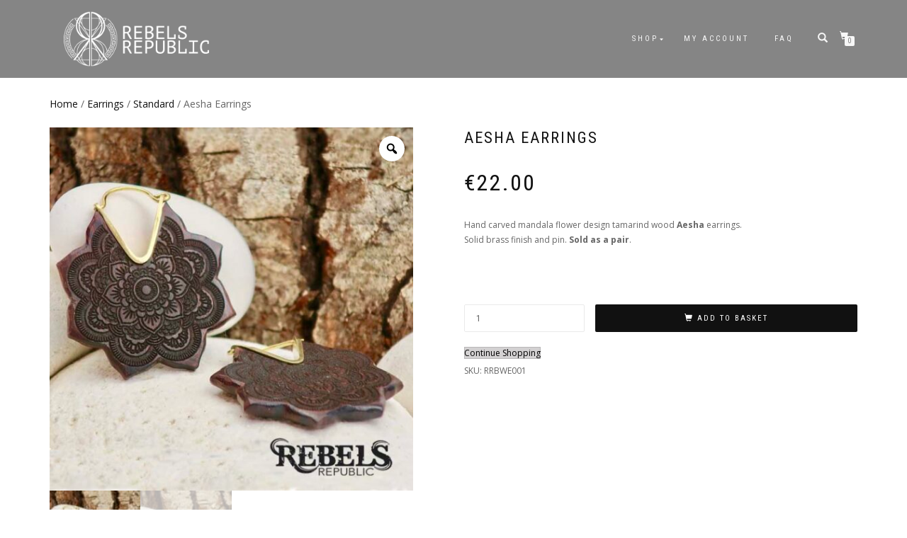

--- FILE ---
content_type: text/html; charset=UTF-8
request_url: https://rebelsrepublic.com/product/aesha-earrings/
body_size: 19244
content:
<!DOCTYPE html>
<html lang="en-GB" prefix="og: http://ogp.me/ns#">
<head>
<meta charset="UTF-8">
<meta name="viewport" content="width=device-width, initial-scale=1, maximum-scale=1">
<link rel="profile" href="http://gmpg.org/xfn/11">

<title>Aesha Earrings | Organic Jewellery - Rebels Republic</title>
<meta name='robots' content='max-image-preview:large' />
	<style>img:is([sizes="auto" i], [sizes^="auto," i]) { contain-intrinsic-size: 3000px 1500px }</style>
	
<!-- This site is optimized with the Yoast SEO Premium plugin v8.2.2 - https://yoast.com/wordpress/plugins/seo/ -->
<meta name="description" content="Aesha earrings, hand carved mandala flower design tamarind wood and brass finish. If your looking for something different these beauties will do the trick."/>
<link rel="canonical" href="https://rebelsrepublic.com/product/aesha-earrings/" />
<meta property="og:locale" content="en_GB" />
<meta property="og:type" content="article" />
<meta property="og:title" content="Aesha Earrings | Organic Jewellery - Rebels Republic" />
<meta property="og:description" content="Aesha earrings, hand carved mandala flower design tamarind wood and brass finish. If your looking for something different these beauties will do the trick." />
<meta property="og:url" content="https://rebelsrepublic.com/product/aesha-earrings/" />
<meta property="og:site_name" content="Rebels Republic" />
<meta property="og:image" content="https://rebelsrepublic.com/wp-content/uploads/2018/08/100.jpg" />
<meta property="og:image:secure_url" content="https://rebelsrepublic.com/wp-content/uploads/2018/08/100.jpg" />
<meta property="og:image:width" content="600" />
<meta property="og:image:height" content="600" />
<meta property="og:image:alt" content="Aesha Earrings" />
<meta name="twitter:card" content="summary_large_image" />
<meta name="twitter:description" content="Aesha earrings, hand carved mandala flower design tamarind wood and brass finish. If your looking for something different these beauties will do the trick." />
<meta name="twitter:title" content="Aesha Earrings | Organic Jewellery - Rebels Republic" />
<meta name="twitter:image" content="https://rebelsrepublic.com/wp-content/uploads/2018/08/100.jpg" />
<!-- / Yoast SEO Premium plugin. -->

<link rel='dns-prefetch' href='//js.stripe.com' />
<link rel='dns-prefetch' href='//fonts.googleapis.com' />
<link rel="alternate" type="application/rss+xml" title="Rebels Republic &raquo; Feed" href="https://rebelsrepublic.com/feed/" />
<link rel="alternate" type="application/rss+xml" title="Rebels Republic &raquo; Comments Feed" href="https://rebelsrepublic.com/comments/feed/" />
<script type="text/javascript">
/* <![CDATA[ */
window._wpemojiSettings = {"baseUrl":"https:\/\/s.w.org\/images\/core\/emoji\/16.0.1\/72x72\/","ext":".png","svgUrl":"https:\/\/s.w.org\/images\/core\/emoji\/16.0.1\/svg\/","svgExt":".svg","source":{"concatemoji":"https:\/\/rebelsrepublic.com\/wp-includes\/js\/wp-emoji-release.min.js?ver=6.8.3"}};
/*! This file is auto-generated */
!function(s,n){var o,i,e;function c(e){try{var t={supportTests:e,timestamp:(new Date).valueOf()};sessionStorage.setItem(o,JSON.stringify(t))}catch(e){}}function p(e,t,n){e.clearRect(0,0,e.canvas.width,e.canvas.height),e.fillText(t,0,0);var t=new Uint32Array(e.getImageData(0,0,e.canvas.width,e.canvas.height).data),a=(e.clearRect(0,0,e.canvas.width,e.canvas.height),e.fillText(n,0,0),new Uint32Array(e.getImageData(0,0,e.canvas.width,e.canvas.height).data));return t.every(function(e,t){return e===a[t]})}function u(e,t){e.clearRect(0,0,e.canvas.width,e.canvas.height),e.fillText(t,0,0);for(var n=e.getImageData(16,16,1,1),a=0;a<n.data.length;a++)if(0!==n.data[a])return!1;return!0}function f(e,t,n,a){switch(t){case"flag":return n(e,"\ud83c\udff3\ufe0f\u200d\u26a7\ufe0f","\ud83c\udff3\ufe0f\u200b\u26a7\ufe0f")?!1:!n(e,"\ud83c\udde8\ud83c\uddf6","\ud83c\udde8\u200b\ud83c\uddf6")&&!n(e,"\ud83c\udff4\udb40\udc67\udb40\udc62\udb40\udc65\udb40\udc6e\udb40\udc67\udb40\udc7f","\ud83c\udff4\u200b\udb40\udc67\u200b\udb40\udc62\u200b\udb40\udc65\u200b\udb40\udc6e\u200b\udb40\udc67\u200b\udb40\udc7f");case"emoji":return!a(e,"\ud83e\udedf")}return!1}function g(e,t,n,a){var r="undefined"!=typeof WorkerGlobalScope&&self instanceof WorkerGlobalScope?new OffscreenCanvas(300,150):s.createElement("canvas"),o=r.getContext("2d",{willReadFrequently:!0}),i=(o.textBaseline="top",o.font="600 32px Arial",{});return e.forEach(function(e){i[e]=t(o,e,n,a)}),i}function t(e){var t=s.createElement("script");t.src=e,t.defer=!0,s.head.appendChild(t)}"undefined"!=typeof Promise&&(o="wpEmojiSettingsSupports",i=["flag","emoji"],n.supports={everything:!0,everythingExceptFlag:!0},e=new Promise(function(e){s.addEventListener("DOMContentLoaded",e,{once:!0})}),new Promise(function(t){var n=function(){try{var e=JSON.parse(sessionStorage.getItem(o));if("object"==typeof e&&"number"==typeof e.timestamp&&(new Date).valueOf()<e.timestamp+604800&&"object"==typeof e.supportTests)return e.supportTests}catch(e){}return null}();if(!n){if("undefined"!=typeof Worker&&"undefined"!=typeof OffscreenCanvas&&"undefined"!=typeof URL&&URL.createObjectURL&&"undefined"!=typeof Blob)try{var e="postMessage("+g.toString()+"("+[JSON.stringify(i),f.toString(),p.toString(),u.toString()].join(",")+"));",a=new Blob([e],{type:"text/javascript"}),r=new Worker(URL.createObjectURL(a),{name:"wpTestEmojiSupports"});return void(r.onmessage=function(e){c(n=e.data),r.terminate(),t(n)})}catch(e){}c(n=g(i,f,p,u))}t(n)}).then(function(e){for(var t in e)n.supports[t]=e[t],n.supports.everything=n.supports.everything&&n.supports[t],"flag"!==t&&(n.supports.everythingExceptFlag=n.supports.everythingExceptFlag&&n.supports[t]);n.supports.everythingExceptFlag=n.supports.everythingExceptFlag&&!n.supports.flag,n.DOMReady=!1,n.readyCallback=function(){n.DOMReady=!0}}).then(function(){return e}).then(function(){var e;n.supports.everything||(n.readyCallback(),(e=n.source||{}).concatemoji?t(e.concatemoji):e.wpemoji&&e.twemoji&&(t(e.twemoji),t(e.wpemoji)))}))}((window,document),window._wpemojiSettings);
/* ]]> */
</script>
<link rel='stylesheet' id='stripe-main-styles-css' href='https://rebelsrepublic.com/wp-content/mu-plugins/vendor/godaddy/mwc-core/assets/css/stripe-settings.css' type='text/css' media='all' />
<style id='wp-emoji-styles-inline-css' type='text/css'>

	img.wp-smiley, img.emoji {
		display: inline !important;
		border: none !important;
		box-shadow: none !important;
		height: 1em !important;
		width: 1em !important;
		margin: 0 0.07em !important;
		vertical-align: -0.1em !important;
		background: none !important;
		padding: 0 !important;
	}
</style>
<link rel='stylesheet' id='wp-block-library-css' href='https://rebelsrepublic.com/wp-includes/css/dist/block-library/style.min.css?ver=6.8.3' type='text/css' media='all' />
<style id='classic-theme-styles-inline-css' type='text/css'>
/*! This file is auto-generated */
.wp-block-button__link{color:#fff;background-color:#32373c;border-radius:9999px;box-shadow:none;text-decoration:none;padding:calc(.667em + 2px) calc(1.333em + 2px);font-size:1.125em}.wp-block-file__button{background:#32373c;color:#fff;text-decoration:none}
</style>
<style id='global-styles-inline-css' type='text/css'>
:root{--wp--preset--aspect-ratio--square: 1;--wp--preset--aspect-ratio--4-3: 4/3;--wp--preset--aspect-ratio--3-4: 3/4;--wp--preset--aspect-ratio--3-2: 3/2;--wp--preset--aspect-ratio--2-3: 2/3;--wp--preset--aspect-ratio--16-9: 16/9;--wp--preset--aspect-ratio--9-16: 9/16;--wp--preset--color--black: #000000;--wp--preset--color--cyan-bluish-gray: #abb8c3;--wp--preset--color--white: #ffffff;--wp--preset--color--pale-pink: #f78da7;--wp--preset--color--vivid-red: #cf2e2e;--wp--preset--color--luminous-vivid-orange: #ff6900;--wp--preset--color--luminous-vivid-amber: #fcb900;--wp--preset--color--light-green-cyan: #7bdcb5;--wp--preset--color--vivid-green-cyan: #00d084;--wp--preset--color--pale-cyan-blue: #8ed1fc;--wp--preset--color--vivid-cyan-blue: #0693e3;--wp--preset--color--vivid-purple: #9b51e0;--wp--preset--gradient--vivid-cyan-blue-to-vivid-purple: linear-gradient(135deg,rgba(6,147,227,1) 0%,rgb(155,81,224) 100%);--wp--preset--gradient--light-green-cyan-to-vivid-green-cyan: linear-gradient(135deg,rgb(122,220,180) 0%,rgb(0,208,130) 100%);--wp--preset--gradient--luminous-vivid-amber-to-luminous-vivid-orange: linear-gradient(135deg,rgba(252,185,0,1) 0%,rgba(255,105,0,1) 100%);--wp--preset--gradient--luminous-vivid-orange-to-vivid-red: linear-gradient(135deg,rgba(255,105,0,1) 0%,rgb(207,46,46) 100%);--wp--preset--gradient--very-light-gray-to-cyan-bluish-gray: linear-gradient(135deg,rgb(238,238,238) 0%,rgb(169,184,195) 100%);--wp--preset--gradient--cool-to-warm-spectrum: linear-gradient(135deg,rgb(74,234,220) 0%,rgb(151,120,209) 20%,rgb(207,42,186) 40%,rgb(238,44,130) 60%,rgb(251,105,98) 80%,rgb(254,248,76) 100%);--wp--preset--gradient--blush-light-purple: linear-gradient(135deg,rgb(255,206,236) 0%,rgb(152,150,240) 100%);--wp--preset--gradient--blush-bordeaux: linear-gradient(135deg,rgb(254,205,165) 0%,rgb(254,45,45) 50%,rgb(107,0,62) 100%);--wp--preset--gradient--luminous-dusk: linear-gradient(135deg,rgb(255,203,112) 0%,rgb(199,81,192) 50%,rgb(65,88,208) 100%);--wp--preset--gradient--pale-ocean: linear-gradient(135deg,rgb(255,245,203) 0%,rgb(182,227,212) 50%,rgb(51,167,181) 100%);--wp--preset--gradient--electric-grass: linear-gradient(135deg,rgb(202,248,128) 0%,rgb(113,206,126) 100%);--wp--preset--gradient--midnight: linear-gradient(135deg,rgb(2,3,129) 0%,rgb(40,116,252) 100%);--wp--preset--font-size--small: 13px;--wp--preset--font-size--medium: 20px;--wp--preset--font-size--large: 36px;--wp--preset--font-size--x-large: 42px;--wp--preset--spacing--20: 0.44rem;--wp--preset--spacing--30: 0.67rem;--wp--preset--spacing--40: 1rem;--wp--preset--spacing--50: 1.5rem;--wp--preset--spacing--60: 2.25rem;--wp--preset--spacing--70: 3.38rem;--wp--preset--spacing--80: 5.06rem;--wp--preset--shadow--natural: 6px 6px 9px rgba(0, 0, 0, 0.2);--wp--preset--shadow--deep: 12px 12px 50px rgba(0, 0, 0, 0.4);--wp--preset--shadow--sharp: 6px 6px 0px rgba(0, 0, 0, 0.2);--wp--preset--shadow--outlined: 6px 6px 0px -3px rgba(255, 255, 255, 1), 6px 6px rgba(0, 0, 0, 1);--wp--preset--shadow--crisp: 6px 6px 0px rgba(0, 0, 0, 1);}:where(.is-layout-flex){gap: 0.5em;}:where(.is-layout-grid){gap: 0.5em;}body .is-layout-flex{display: flex;}.is-layout-flex{flex-wrap: wrap;align-items: center;}.is-layout-flex > :is(*, div){margin: 0;}body .is-layout-grid{display: grid;}.is-layout-grid > :is(*, div){margin: 0;}:where(.wp-block-columns.is-layout-flex){gap: 2em;}:where(.wp-block-columns.is-layout-grid){gap: 2em;}:where(.wp-block-post-template.is-layout-flex){gap: 1.25em;}:where(.wp-block-post-template.is-layout-grid){gap: 1.25em;}.has-black-color{color: var(--wp--preset--color--black) !important;}.has-cyan-bluish-gray-color{color: var(--wp--preset--color--cyan-bluish-gray) !important;}.has-white-color{color: var(--wp--preset--color--white) !important;}.has-pale-pink-color{color: var(--wp--preset--color--pale-pink) !important;}.has-vivid-red-color{color: var(--wp--preset--color--vivid-red) !important;}.has-luminous-vivid-orange-color{color: var(--wp--preset--color--luminous-vivid-orange) !important;}.has-luminous-vivid-amber-color{color: var(--wp--preset--color--luminous-vivid-amber) !important;}.has-light-green-cyan-color{color: var(--wp--preset--color--light-green-cyan) !important;}.has-vivid-green-cyan-color{color: var(--wp--preset--color--vivid-green-cyan) !important;}.has-pale-cyan-blue-color{color: var(--wp--preset--color--pale-cyan-blue) !important;}.has-vivid-cyan-blue-color{color: var(--wp--preset--color--vivid-cyan-blue) !important;}.has-vivid-purple-color{color: var(--wp--preset--color--vivid-purple) !important;}.has-black-background-color{background-color: var(--wp--preset--color--black) !important;}.has-cyan-bluish-gray-background-color{background-color: var(--wp--preset--color--cyan-bluish-gray) !important;}.has-white-background-color{background-color: var(--wp--preset--color--white) !important;}.has-pale-pink-background-color{background-color: var(--wp--preset--color--pale-pink) !important;}.has-vivid-red-background-color{background-color: var(--wp--preset--color--vivid-red) !important;}.has-luminous-vivid-orange-background-color{background-color: var(--wp--preset--color--luminous-vivid-orange) !important;}.has-luminous-vivid-amber-background-color{background-color: var(--wp--preset--color--luminous-vivid-amber) !important;}.has-light-green-cyan-background-color{background-color: var(--wp--preset--color--light-green-cyan) !important;}.has-vivid-green-cyan-background-color{background-color: var(--wp--preset--color--vivid-green-cyan) !important;}.has-pale-cyan-blue-background-color{background-color: var(--wp--preset--color--pale-cyan-blue) !important;}.has-vivid-cyan-blue-background-color{background-color: var(--wp--preset--color--vivid-cyan-blue) !important;}.has-vivid-purple-background-color{background-color: var(--wp--preset--color--vivid-purple) !important;}.has-black-border-color{border-color: var(--wp--preset--color--black) !important;}.has-cyan-bluish-gray-border-color{border-color: var(--wp--preset--color--cyan-bluish-gray) !important;}.has-white-border-color{border-color: var(--wp--preset--color--white) !important;}.has-pale-pink-border-color{border-color: var(--wp--preset--color--pale-pink) !important;}.has-vivid-red-border-color{border-color: var(--wp--preset--color--vivid-red) !important;}.has-luminous-vivid-orange-border-color{border-color: var(--wp--preset--color--luminous-vivid-orange) !important;}.has-luminous-vivid-amber-border-color{border-color: var(--wp--preset--color--luminous-vivid-amber) !important;}.has-light-green-cyan-border-color{border-color: var(--wp--preset--color--light-green-cyan) !important;}.has-vivid-green-cyan-border-color{border-color: var(--wp--preset--color--vivid-green-cyan) !important;}.has-pale-cyan-blue-border-color{border-color: var(--wp--preset--color--pale-cyan-blue) !important;}.has-vivid-cyan-blue-border-color{border-color: var(--wp--preset--color--vivid-cyan-blue) !important;}.has-vivid-purple-border-color{border-color: var(--wp--preset--color--vivid-purple) !important;}.has-vivid-cyan-blue-to-vivid-purple-gradient-background{background: var(--wp--preset--gradient--vivid-cyan-blue-to-vivid-purple) !important;}.has-light-green-cyan-to-vivid-green-cyan-gradient-background{background: var(--wp--preset--gradient--light-green-cyan-to-vivid-green-cyan) !important;}.has-luminous-vivid-amber-to-luminous-vivid-orange-gradient-background{background: var(--wp--preset--gradient--luminous-vivid-amber-to-luminous-vivid-orange) !important;}.has-luminous-vivid-orange-to-vivid-red-gradient-background{background: var(--wp--preset--gradient--luminous-vivid-orange-to-vivid-red) !important;}.has-very-light-gray-to-cyan-bluish-gray-gradient-background{background: var(--wp--preset--gradient--very-light-gray-to-cyan-bluish-gray) !important;}.has-cool-to-warm-spectrum-gradient-background{background: var(--wp--preset--gradient--cool-to-warm-spectrum) !important;}.has-blush-light-purple-gradient-background{background: var(--wp--preset--gradient--blush-light-purple) !important;}.has-blush-bordeaux-gradient-background{background: var(--wp--preset--gradient--blush-bordeaux) !important;}.has-luminous-dusk-gradient-background{background: var(--wp--preset--gradient--luminous-dusk) !important;}.has-pale-ocean-gradient-background{background: var(--wp--preset--gradient--pale-ocean) !important;}.has-electric-grass-gradient-background{background: var(--wp--preset--gradient--electric-grass) !important;}.has-midnight-gradient-background{background: var(--wp--preset--gradient--midnight) !important;}.has-small-font-size{font-size: var(--wp--preset--font-size--small) !important;}.has-medium-font-size{font-size: var(--wp--preset--font-size--medium) !important;}.has-large-font-size{font-size: var(--wp--preset--font-size--large) !important;}.has-x-large-font-size{font-size: var(--wp--preset--font-size--x-large) !important;}
:where(.wp-block-post-template.is-layout-flex){gap: 1.25em;}:where(.wp-block-post-template.is-layout-grid){gap: 1.25em;}
:where(.wp-block-columns.is-layout-flex){gap: 2em;}:where(.wp-block-columns.is-layout-grid){gap: 2em;}
:root :where(.wp-block-pullquote){font-size: 1.5em;line-height: 1.6;}
</style>
<link rel='stylesheet' id='google-typography-font-css' href='//fonts.googleapis.com/css?family=Special+Elite:normal' type='text/css' media='all' />
<link rel='stylesheet' id='photoswipe-css' href='https://rebelsrepublic.com/wp-content/plugins/woocommerce/assets/css/photoswipe/photoswipe.min.css?ver=10.0.5' type='text/css' media='all' />
<link rel='stylesheet' id='photoswipe-default-skin-css' href='https://rebelsrepublic.com/wp-content/plugins/woocommerce/assets/css/photoswipe/default-skin/default-skin.min.css?ver=10.0.5' type='text/css' media='all' />
<style id='woocommerce-inline-inline-css' type='text/css'>
.woocommerce form .form-row .required { visibility: visible; }
</style>
<link rel='stylesheet' id='wcz-frontend-css' href='https://rebelsrepublic.com/wp-content/plugins/woocustomizer/assets/css/frontend.css?ver=2.6.3' type='text/css' media='all' />
<link rel='stylesheet' id='wp-components-css' href='https://rebelsrepublic.com/wp-includes/css/dist/components/style.min.css?ver=6.8.3' type='text/css' media='all' />
<link rel='stylesheet' id='godaddy-styles-css' href='https://rebelsrepublic.com/wp-content/mu-plugins/vendor/wpex/godaddy-launch/includes/Dependencies/GoDaddy/Styles/build/latest.css?ver=2.0.2' type='text/css' media='all' />
<link rel='stylesheet' id='woo-variation-gallery-slider-css' href='https://rebelsrepublic.com/wp-content/plugins/woo-variation-gallery/assets/css/slick.min.css?ver=1.8.1' type='text/css' media='all' />
<link rel='stylesheet' id='dashicons-css' href='https://rebelsrepublic.com/wp-includes/css/dashicons.min.css?ver=6.8.3' type='text/css' media='all' />
<link rel='stylesheet' id='woo-variation-gallery-css' href='https://rebelsrepublic.com/wp-content/plugins/woo-variation-gallery/assets/css/frontend.min.css?ver=1753362370' type='text/css' media='all' />
<style id='woo-variation-gallery-inline-css' type='text/css'>
:root {--wvg-thumbnail-item: 4;--wvg-thumbnail-item-gap: 0px;--wvg-single-image-size: 540px;--wvg-gallery-width: 45%;--wvg-gallery-margin: 30px;}/* Default Width */.woo-variation-product-gallery {max-width: 45% !important;width: 100%;}/* Medium Devices, Desktops *//* Small Devices, Tablets */@media only screen and (max-width: 768px) {.woo-variation-product-gallery {width: 720px;max-width: 100% !important;}}/* Extra Small Devices, Phones */@media only screen and (max-width: 480px) {.woo-variation-product-gallery {width: 320px;max-width: 100% !important;}}
</style>
<link rel='stylesheet' id='woo-variation-swatches-css' href='https://rebelsrepublic.com/wp-content/plugins/woo-variation-swatches/assets/css/frontend.min.css?ver=1753362451' type='text/css' media='all' />
<style id='woo-variation-swatches-inline-css' type='text/css'>
:root {
--wvs-tick:url("data:image/svg+xml;utf8,%3Csvg filter='drop-shadow(0px 0px 2px rgb(0 0 0 / .8))' xmlns='http://www.w3.org/2000/svg'  viewBox='0 0 30 30'%3E%3Cpath fill='none' stroke='%23ffffff' stroke-linecap='round' stroke-linejoin='round' stroke-width='4' d='M4 16L11 23 27 7'/%3E%3C/svg%3E");

--wvs-cross:url("data:image/svg+xml;utf8,%3Csvg filter='drop-shadow(0px 0px 5px rgb(255 255 255 / .6))' xmlns='http://www.w3.org/2000/svg' width='72px' height='72px' viewBox='0 0 24 24'%3E%3Cpath fill='none' stroke='%23ff0000' stroke-linecap='round' stroke-width='0.6' d='M5 5L19 19M19 5L5 19'/%3E%3C/svg%3E");
--wvs-single-product-item-width:30px;
--wvs-single-product-item-height:30px;
--wvs-single-product-item-font-size:16px}
</style>
<link rel='stylesheet' id='brands-styles-css' href='https://rebelsrepublic.com/wp-content/plugins/woocommerce/assets/css/brands.css?ver=10.0.5' type='text/css' media='all' />
<link rel='stylesheet' id='bootstrap-css' href='https://rebelsrepublic.com/wp-content/themes/shop-isle-pro/assets/bootstrap/css/bootstrap.min.css?ver=20120208' type='text/css' media='all' />
<link rel='stylesheet' id='magnific-popup-css' href='https://rebelsrepublic.com/wp-content/themes/shop-isle-pro/assets/css/vendor/magnific-popup.min.css?ver=20120208' type='text/css' media='all' />
<link rel='stylesheet' id='flexslider-css' href='https://rebelsrepublic.com/wp-content/themes/shop-isle-pro/assets/css/vendor/flexslider.min.css?ver=20120208' type='text/css' media='all' />
<link rel='stylesheet' id='owl-carousel-css' href='https://rebelsrepublic.com/wp-content/themes/shop-isle-pro/assets/css/vendor/owl.carousel.min.css?ver=2.1.7' type='text/css' media='all' />
<link rel='stylesheet' id='shop-isle-animate-css' href='https://rebelsrepublic.com/wp-content/themes/shop-isle-pro/assets/css/vendor/animate.min.css?ver=20120208' type='text/css' media='all' />
<link rel='stylesheet' id='shop-isle-main-style-css' href='https://rebelsrepublic.com/wp-content/themes/shop-isle-pro/assets/css/style.min.css?ver=2.2.56' type='text/css' media='all' />
<link rel='stylesheet' id='shop-isle-style-css' href='https://rebelsrepublic.com/wp-content/themes/shop-isle-pro/style.css?ver=2.2.56' type='text/css' media='all' />
<link rel='stylesheet' id='shop-isle-woocommerce-brands-style-css' href='https://rebelsrepublic.com/wp-content/themes/shop-isle-pro/inc/woocommerce/css/brands.css?ver=6.8.3' type='text/css' media='all' />
<link rel='stylesheet' id='wpcw-css' href='https://rebelsrepublic.com/wp-content/plugins/contact-widgets/assets/css/style.min.css?ver=1.0.1' type='text/css' media='all' />
<link rel='stylesheet' id='font-awesome-css' href='https://rebelsrepublic.com/wp-content/plugins/contact-widgets/assets/css/font-awesome.min.css?ver=4.7.0' type='text/css' media='all' />
<link rel='stylesheet' id='gem-base-css' href='https://rebelsrepublic.com/wp-content/plugins/godaddy-email-marketing-sign-up-forms/css/gem.min.css?ver=1.4.3' type='text/css' media='all' />
<link rel='stylesheet' id='mwc-payments-payment-form-css' href='https://rebelsrepublic.com/wp-content/mu-plugins/vendor/godaddy/mwc-core/assets/css/payment-form.css' type='text/css' media='all' />
<style id='wcz-customizer-custom-css-inline-css' type='text/css'>
body.single-product .product_meta .posted_in{display:none !important;}body.single-product a.wcz-continue{margin-bottom:20px;}body.single-product.wcz-woocommerce div.product .product_title{font-size:22px !important;}body.single-product.wcz-woocommerce div.product p.price{font-size:11px !important;}a.button.wcz-continue{background-color:#d3d1d2;color:#000000;}
</style>
<link rel='stylesheet' id='shop-isle-woocommerce-style1-css' href='https://rebelsrepublic.com/wp-content/themes/shop-isle-pro/inc/woocommerce/css/woocommerce.css?ver=11' type='text/css' media='all' />
<link rel='stylesheet' id='cwginstock_frontend_css-css' href='https://rebelsrepublic.com/wp-content/plugins/back-in-stock-notifier-for-woocommerce/assets/css/frontend.min.css?ver=6.0.5' type='text/css' media='' />
<link rel='stylesheet' id='cwginstock_bootstrap-css' href='https://rebelsrepublic.com/wp-content/plugins/back-in-stock-notifier-for-woocommerce/assets/css/bootstrap.min.css?ver=6.0.5' type='text/css' media='' />
<script type="text/template" id="tmpl-variation-template">
	<div class="woocommerce-variation-description">{{{ data.variation.variation_description }}}</div>
	<div class="woocommerce-variation-price">{{{ data.variation.price_html }}}</div>
	<div class="woocommerce-variation-availability">{{{ data.variation.availability_html }}}</div>
</script>
<script type="text/template" id="tmpl-unavailable-variation-template">
	<p role="alert">Sorry, this product is unavailable. Please choose a different combination.</p>
</script>
<!--n2css--><!--n2js--><script type="text/javascript" src="https://rebelsrepublic.com/wp-includes/js/jquery/jquery.min.js?ver=3.7.1" id="jquery-core-js"></script>
<script type="text/javascript" src="https://rebelsrepublic.com/wp-includes/js/jquery/jquery-migrate.min.js?ver=3.4.1" id="jquery-migrate-js"></script>
<script type="text/javascript" src="https://rebelsrepublic.com/wp-content/plugins/woocommerce/assets/js/zoom/jquery.zoom.min.js?ver=1.7.21-wc.10.0.5" id="zoom-js" defer="defer" data-wp-strategy="defer"></script>
<script type="text/javascript" src="https://rebelsrepublic.com/wp-content/plugins/woocommerce/assets/js/photoswipe/photoswipe.min.js?ver=4.1.1-wc.10.0.5" id="photoswipe-js" defer="defer" data-wp-strategy="defer"></script>
<script type="text/javascript" src="https://rebelsrepublic.com/wp-content/plugins/woocommerce/assets/js/photoswipe/photoswipe-ui-default.min.js?ver=4.1.1-wc.10.0.5" id="photoswipe-ui-default-js" defer="defer" data-wp-strategy="defer"></script>
<script type="text/javascript" id="wc-single-product-js-extra">
/* <![CDATA[ */
var wc_single_product_params = {"i18n_required_rating_text":"Please select a rating","i18n_rating_options":["1 of 5 stars","2 of 5 stars","3 of 5 stars","4 of 5 stars","5 of 5 stars"],"i18n_product_gallery_trigger_text":"View full-screen image gallery","review_rating_required":"yes","flexslider":{"rtl":false,"animation":"slide","smoothHeight":true,"directionNav":false,"controlNav":"thumbnails","slideshow":false,"animationSpeed":500,"animationLoop":false,"allowOneSlide":false},"zoom_enabled":"1","zoom_options":[],"photoswipe_enabled":"1","photoswipe_options":{"shareEl":false,"closeOnScroll":false,"history":false,"hideAnimationDuration":0,"showAnimationDuration":0},"flexslider_enabled":"1"};
/* ]]> */
</script>
<script type="text/javascript" src="https://rebelsrepublic.com/wp-content/plugins/woocommerce/assets/js/frontend/single-product.min.js?ver=10.0.5" id="wc-single-product-js" defer="defer" data-wp-strategy="defer"></script>
<script type="text/javascript" src="https://rebelsrepublic.com/wp-content/plugins/woocommerce/assets/js/jquery-blockui/jquery.blockUI.min.js?ver=2.7.0-wc.10.0.5" id="jquery-blockui-js" data-wp-strategy="defer"></script>
<script type="text/javascript" src="https://rebelsrepublic.com/wp-content/plugins/woocommerce/assets/js/js-cookie/js.cookie.min.js?ver=2.1.4-wc.10.0.5" id="js-cookie-js" defer="defer" data-wp-strategy="defer"></script>
<script type="text/javascript" id="woocommerce-js-extra">
/* <![CDATA[ */
var woocommerce_params = {"ajax_url":"\/wp-admin\/admin-ajax.php","wc_ajax_url":"\/?wc-ajax=%%endpoint%%","i18n_password_show":"Show password","i18n_password_hide":"Hide password"};
/* ]]> */
</script>
<script type="text/javascript" src="https://rebelsrepublic.com/wp-content/plugins/woocommerce/assets/js/frontend/woocommerce.min.js?ver=10.0.5" id="woocommerce-js" defer="defer" data-wp-strategy="defer"></script>
<script type="text/javascript" src="https://rebelsrepublic.com/wp-includes/js/underscore.min.js?ver=1.13.7" id="underscore-js"></script>
<script type="text/javascript" id="wp-util-js-extra">
/* <![CDATA[ */
var _wpUtilSettings = {"ajax":{"url":"\/wp-admin\/admin-ajax.php"}};
/* ]]> */
</script>
<script type="text/javascript" src="https://rebelsrepublic.com/wp-includes/js/wp-util.min.js?ver=6.8.3" id="wp-util-js"></script>
<script type="text/javascript" src="https://js.stripe.com/v3/" id="stripe-payment-js"></script>
<script type="text/javascript" src="https://rebelsrepublic.com/wp-content/mu-plugins/vendor/godaddy/mwc-core/assets/js/payments/frontend/stripe.js" id="mwc-payments-stripe-payment-form-js"></script>
<link rel="https://api.w.org/" href="https://rebelsrepublic.com/wp-json/" /><link rel="alternate" title="JSON" type="application/json" href="https://rebelsrepublic.com/wp-json/wp/v2/product/1915" /><link rel="EditURI" type="application/rsd+xml" title="RSD" href="https://rebelsrepublic.com/xmlrpc.php?rsd" />
<meta name="generator" content="WordPress 6.8.3" />
<meta name="generator" content="WooCommerce 10.0.5" />
<link rel='shortlink' href='https://rebelsrepublic.com/?p=1915' />
<link rel="alternate" title="oEmbed (JSON)" type="application/json+oembed" href="https://rebelsrepublic.com/wp-json/oembed/1.0/embed?url=https%3A%2F%2Frebelsrepublic.com%2Fproduct%2Faesha-earrings%2F" />
<link rel="alternate" title="oEmbed (XML)" type="text/xml+oembed" href="https://rebelsrepublic.com/wp-json/oembed/1.0/embed?url=https%3A%2F%2Frebelsrepublic.com%2Fproduct%2Faesha-earrings%2F&#038;format=xml" />

<style type="text/css">
</style>
<!-- Enter your scripts here -->
<!-- This website runs the Product Feed PRO for WooCommerce by AdTribes.io plugin - version woocommercesea_option_installed_version -->
<meta name="description" content="Aesha earrings, hand carved mandala flower design tamarind wood and brass finish. If your looking for something different these beauties will do the trick.">
<style id="shop_isle_customizr_pallete" type="text/css">body, section#latest .amount, section.home-product-slider .amount, section.shortcodes .amount { font-size:12px}.page .navbar-custom, .navbar-custom, .header-shopping-cart, .navbar-custom .sub-menu, .navbar-custom .children, .header-search-input { background-color: rgba(12,12,12,0.5) !important; }.navbar-cart-inner .cart-item-number { color: rgba(12,12,12,0.5); }.navbar-custom .nav li > a, .woocommerce-mini-cart__empty-message, .dropdownmenu, .header-search-button, .navbar-cart-inner .icon-basket, .header-shopping-cart .mini_cart_item a, .header-shopping-cart .mini_cart_item .quantity, .header-shopping-cart .mini_cart_item .quantity span, .header-shopping-cart .widget_shopping_cart .product_list_widget li a.remove, .header-shopping-cart .widget_shopping_cart p.total, .header-shopping-cart .widget_shopping_cart .amount, .header-shopping-cart .widget_shopping_cart p.buttons a.wc-forward { color: #f7f7f7; }.navbar-cart-inner .cart-item-number { background: #f7f7f7; }.navbar-custom .nav > li > a:focus, .navbar-custom .nav > li > a:hover, .navbar-custom .nav .open > a, .navbar-custom .nav .open > a:focus, .navbar-custom .nav .open > a:hover, .navbar-custom .sub-menu > li > a:focus, .navbar-custom .sub-menu > li > a:hover, .navbar-custom .nav > li > a:hover + .dropdownmenu, .navbar-custom .nav > li > ul > li > a:hover + .dropdownmenu, .navbar-custom .nav > li.open > a + .dropdownmenu, .navbar-custom .nav > li > ul > li.open > a + .dropdownmenu, .header-search:hover .header-search-button, .navbar-cart-inner .icon-basket:hover, .header-shopping-cart .widget.woocommerce a:hover, .header-shopping-cart .widget_shopping_cart .product_list_widget li a.remove:hover, .navbar-cart-inner:hover .icon-basket, .header-shopping-cart .widget_shopping_cart p.buttons a.wc-forward:hover { color: #f7f7f7; }.shop_isle_footer_sidebar, .woocommerce-Tabs-panel { background-color: #ffffff; }.module.module-video { padding: 130px 0px; }.shop_isle_header_title h1 a, .shop_isle_header_title h2 a { color: #f7f7f7; }</style>	<noscript><style>.woocommerce-product-gallery{ opacity: 1 !important; }</style></noscript>
	<style type="text/css" id="custom-background-css">
body.custom-background { background-color: #ffffff; }
</style>
	<link rel="icon" href="https://rebelsrepublic.com/wp-content/uploads/2025/12/cropped-favicon-32x32-1-32x32.png" sizes="32x32" />
<link rel="icon" href="https://rebelsrepublic.com/wp-content/uploads/2025/12/cropped-favicon-32x32-1-192x192.png" sizes="192x192" />
<link rel="apple-touch-icon" href="https://rebelsrepublic.com/wp-content/uploads/2025/12/cropped-favicon-32x32-1-180x180.png" />
<meta name="msapplication-TileImage" content="https://rebelsrepublic.com/wp-content/uploads/2025/12/cropped-favicon-32x32-1-270x270.png" />
		<style type="text/css" id="wp-custom-css">
			/* WPPS-101013 - MP - start */

@media (min-width: 375px) {
	#popular_categories_wrap {
    display: grid;
    grid-template-columns: repeat(2, 1fr);
		width: 100%;
	}
	.popular-category-image {
		padding: 1rem;
		border: 1px solid black;
	}
	.col-xs-12 {
		width: 85%;
		margin-left: 2rem;
	}
}
@media (min-width: 980px) { 
	#popular_categories_wrap {
	display: grid;
    grid-template-columns: repeat(4, 1fr);
}
}

@media (min-width: 1280px) {
#popular_categories_wrap {
    display: grid;
    grid-template-columns: repeat(4, 1fr);
		width: 100%!important;
}
	.col-lg-3 {
		width: 90%;
	}
	#categories {
		max-width: 1170px;
		margin-left: 365px;
	}
}



/* WPPS-101013 - MP - end */


		</style>
		</head>
<body class="wp-singular product-template-default single single-product postid-1915 custom-background wp-custom-logo wp-theme-shop-isle-pro theme-shop-isle-pro woocommerce woocommerce-page woocommerce-no-js wcz-woocommerce woo-variation-gallery woo-variation-gallery-theme-shop-isle-pro woo-variation-swatches wvs-behavior-blur wvs-theme-shop-isle-pro wvs-show-label wvs-tooltip woocommerce-active">

	
	<!-- Preloader -->
	
	<header class="header ">
			<!-- Navigation start -->
		<nav class="navbar navbar-custom navbar-fixed-top " role="navigation">

		<div class="container">
		<div class="header-container">

		<div class="navbar-header">
		<div class="shop_isle_header_title"><div class="shop-isle-header-title-inner"><a href="https://rebelsrepublic.com/" class="custom-logo-link" rel="home"><img width="512" height="200" src="https://rebelsrepublic.com/wp-content/uploads/2023/12/RR_Logo_04_512px_AW.png" class="custom-logo" alt="Rebels Republic" decoding="async" fetchpriority="high" srcset="https://rebelsrepublic.com/wp-content/uploads/2023/12/RR_Logo_04_512px_AW.png 512w, https://rebelsrepublic.com/wp-content/uploads/2023/12/RR_Logo_04_512px_AW-300x117.png 300w, https://rebelsrepublic.com/wp-content/uploads/2023/12/RR_Logo_04_512px_AW-100x39.png 100w" sizes="(max-width: 512px) 100vw, 512px" /></a></div></div>
						<div type="button" class="navbar-toggle" data-toggle="collapse" data-target="#custom-collapse">
							<span class="sr-only">Toggle navigation</span>
							<span class="icon-bar"></span>
							<span class="icon-bar"></span>
							<span class="icon-bar"></span>
						</div>
					</div>

					<div class="header-menu-wrap">
						<div class="collapse navbar-collapse" id="custom-collapse">

							<ul id="menu-primary-menu" class="nav navbar-nav navbar-right"><li id="menu-item-5325" class="menu-item menu-item-type-custom menu-item-object-custom menu-item-has-children menu-item-5325"><a href="https://rebelsrepublic.com/shop">Shop</a>
<ul class="sub-menu">
	<li id="menu-item-4888" class="menu-item menu-item-type-taxonomy menu-item-object-product_cat menu-item-has-children menu-item-4888"><a href="https://rebelsrepublic.com/product-category/brands/">Brands</a>
	<ul class="sub-menu">
		<li id="menu-item-8662" class="menu-item menu-item-type-taxonomy menu-item-object-product_cat menu-item-8662"><a href="https://rebelsrepublic.com/product-category/brands/body-gems/">Body Gems</a></li>
		<li id="menu-item-6820" class="menu-item menu-item-type-taxonomy menu-item-object-product_cat menu-item-6820"><a href="https://rebelsrepublic.com/product-category/brands/buddha-jewelry-organics/">Buddha Jewelry Organics</a></li>
		<li id="menu-item-6532" class="menu-item menu-item-type-taxonomy menu-item-object-product_cat menu-item-6532"><a href="https://rebelsrepublic.com/product-category/brands/diablo-organics/">Diablo Organics</a></li>
		<li id="menu-item-8209" class="menu-item menu-item-type-taxonomy menu-item-object-product_cat menu-item-8209"><a href="https://rebelsrepublic.com/product-category/brands/eleven44/">Eleven44</a></li>
		<li id="menu-item-367" class="menu-item menu-item-type-taxonomy menu-item-object-product_cat menu-item-367"><a href="https://rebelsrepublic.com/product-category/brands/gorilla-glass/">Gorilla Glass</a></li>
		<li id="menu-item-368" class="menu-item menu-item-type-taxonomy menu-item-object-product_cat menu-item-368"><a href="https://rebelsrepublic.com/product-category/brands/halftone/">HalftOne</a></li>
		<li id="menu-item-922" class="menu-item menu-item-type-taxonomy menu-item-object-product_cat menu-item-922"><a href="https://rebelsrepublic.com/product-category/brands/maya-jewelry/">Maya Jewelry</a></li>
		<li id="menu-item-366" class="menu-item menu-item-type-taxonomy menu-item-object-product_cat menu-item-366"><a href="https://rebelsrepublic.com/product-category/brands/omerica-organic/">Omerica Organic</a></li>
		<li id="menu-item-8095" class="menu-item menu-item-type-taxonomy menu-item-object-product_cat menu-item-8095"><a href="https://rebelsrepublic.com/product-category/brands/tawapa/">Tawapa</a></li>
		<li id="menu-item-7827" class="menu-item menu-item-type-taxonomy menu-item-object-product_cat menu-item-7827"><a href="https://rebelsrepublic.com/product-category/brands/quetzalli-jewelry/">Quetzalli Jewelry</a></li>
	</ul>
</li>
	<li id="menu-item-369" class="menu-item menu-item-type-taxonomy menu-item-object-product_cat menu-item-has-children menu-item-369"><a href="https://rebelsrepublic.com/product-category/plugs/">Plugs</a>
	<ul class="sub-menu">
		<li id="menu-item-2901" class="menu-item menu-item-type-taxonomy menu-item-object-product_cat menu-item-2901"><a href="https://rebelsrepublic.com/product-category/plugs/wood-horn/">Wood/Horn</a></li>
		<li id="menu-item-2899" class="menu-item menu-item-type-taxonomy menu-item-object-product_cat menu-item-2899"><a href="https://rebelsrepublic.com/product-category/plugs/metal-plugs/">Metal</a></li>
		<li id="menu-item-2900" class="menu-item menu-item-type-taxonomy menu-item-object-product_cat menu-item-2900"><a href="https://rebelsrepublic.com/product-category/plugs/stone-plugs/">Stone</a></li>
		<li id="menu-item-4575" class="menu-item menu-item-type-taxonomy menu-item-object-product_cat menu-item-4575"><a href="https://rebelsrepublic.com/product-category/plugs/glass-plugs/">Glass</a></li>
	</ul>
</li>
	<li id="menu-item-370" class="menu-item menu-item-type-taxonomy menu-item-object-product_cat menu-item-has-children menu-item-370"><a href="https://rebelsrepublic.com/product-category/eyelets/">Eyelets</a>
	<ul class="sub-menu">
		<li id="menu-item-2906" class="menu-item menu-item-type-taxonomy menu-item-object-product_cat menu-item-2906"><a href="https://rebelsrepublic.com/product-category/eyelets/wood-tunnels/">Wood</a></li>
		<li id="menu-item-2904" class="menu-item menu-item-type-taxonomy menu-item-object-product_cat menu-item-2904"><a href="https://rebelsrepublic.com/product-category/eyelets/metal-tunnels/">Metal</a></li>
		<li id="menu-item-2905" class="menu-item menu-item-type-taxonomy menu-item-object-product_cat menu-item-2905"><a href="https://rebelsrepublic.com/product-category/eyelets/stone-tunnels/">Stone</a></li>
	</ul>
</li>
	<li id="menu-item-339" class="menu-item menu-item-type-taxonomy menu-item-object-product_cat menu-item-has-children menu-item-339"><a href="https://rebelsrepublic.com/product-category/ear-weights/">Weights &#038; Hangers</a>
	<ul class="sub-menu">
		<li id="menu-item-4865" class="menu-item menu-item-type-taxonomy menu-item-object-product_cat menu-item-4865"><a href="https://rebelsrepublic.com/product-category/ear-weights/organic-ear-weights/">Organic</a></li>
		<li id="menu-item-4866" class="menu-item menu-item-type-taxonomy menu-item-object-product_cat menu-item-4866"><a href="https://rebelsrepublic.com/product-category/ear-weights/metal-ear-weights/">Metals</a></li>
		<li id="menu-item-4867" class="menu-item menu-item-type-taxonomy menu-item-object-product_cat menu-item-4867"><a href="https://rebelsrepublic.com/product-category/ear-weights/glass-ear-weights-and-hangers/">Glass</a></li>
	</ul>
</li>
	<li id="menu-item-7343" class="menu-item menu-item-type-taxonomy menu-item-object-product_cat current-product-ancestor current-menu-parent current-product-parent menu-item-has-children menu-item-7343"><a href="https://rebelsrepublic.com/product-category/earrings/">Earrings</a>
	<ul class="sub-menu">
		<li id="menu-item-2907" class="menu-item menu-item-type-taxonomy menu-item-object-product_cat current-product-ancestor current-menu-parent current-product-parent menu-item-2907"><a href="https://rebelsrepublic.com/product-category/earrings/standard-earrings/">Standard</a></li>
		<li id="menu-item-2908" class="menu-item menu-item-type-taxonomy menu-item-object-product_cat menu-item-2908"><a href="https://rebelsrepublic.com/product-category/earrings/stretched-earrings/">Stretched</a></li>
	</ul>
</li>
	<li id="menu-item-365" class="menu-item menu-item-type-taxonomy menu-item-object-product_cat menu-item-365"><a href="https://rebelsrepublic.com/product-category/hoops-and-ends/">Hoops and Ends</a></li>
	<li id="menu-item-333" class="menu-item menu-item-type-taxonomy menu-item-object-product_cat menu-item-333"><a href="https://rebelsrepublic.com/product-category/accessories/">Accessories</a></li>
</ul>
</li>
<li id="menu-item-115" class="menu-item menu-item-type-post_type menu-item-object-page menu-item-115"><a href="https://rebelsrepublic.com/my-account/">My Account</a></li>
<li id="menu-item-7658" class="menu-item menu-item-type-post_type menu-item-object-page menu-item-7658"><a href="https://rebelsrepublic.com/faqs/">FAQ</a></li>
</ul>
						</div>
					</div>

											<div class="navbar-cart">

							<div class="header-search">
								<div class="glyphicon glyphicon-search header-search-button"></div>
								<div class="header-search-input">
									<form role="search" method="get" class="woocommerce-product-search" action="https://rebelsrepublic.com/">
										<input type="search" class="search-field" placeholder="Search Products&hellip;" value="" name="s" title="Search for:" />
										<input type="submit" value="Search" />
										<input type="hidden" name="post_type" value="product" />
									</form>
								</div>
							</div>

															<div class="navbar-cart-inner">
									<a href="https://rebelsrepublic.com/cart/" title="View your shopping cart" class="cart-contents">
										<span class="icon-basket"></span>
										<span class="cart-item-number">0</span>
									</a>
									<div class="header-shopping-cart"><div class="widget woocommerce widget_shopping_cart"> <div class="widget_shopping_cart_content"></div></div></div>								</div>
							
						</div>
					
				</div>
			</div>

		</nav>
		<!-- Navigation end -->
		
	
	</header>

	<div class="main">
					
			<section class="module module-super-small">
			<div class="container product-main-content"><div class="woocommerce-notices-wrapper"></div><nav class="woocommerce-breadcrumb" aria-label="Breadcrumb"><a href="https://rebelsrepublic.com">Home</a>&nbsp;&#47;&nbsp;<a href="https://rebelsrepublic.com/product-category/earrings/">Earrings</a>&nbsp;&#47;&nbsp;<a href="https://rebelsrepublic.com/product-category/earrings/standard-earrings/">Standard</a>&nbsp;&#47;&nbsp;Aesha Earrings</nav><div id="product-1915" class="product type-product post-1915 status-publish first instock product_cat-earrings product_cat-standard-earrings has-post-thumbnail shipping-taxable purchasable product-type-simple woo-variation-gallery-product">

		<div data-product_id="1915" data-variation_id="0" style="" class="woo-variation-product-gallery woo-variation-product-gallery-thumbnail-columns-4 woo-variation-gallery-has-product-thumbnail  woo-variation-gallery-enabled-thumbnail-slider">
		<div class="loading-gallery woo-variation-gallery-wrapper woo-variation-gallery-thumbnail-position-bottom-bottom woo-variation-gallery-product-type-simple">

			<div class="woo-variation-gallery-container preload-style-blur">

				<div class="woo-variation-gallery-slider-wrapper">

					
											<a href="#" class="woo-variation-gallery-trigger woo-variation-gallery-trigger-position-top-right">
							<span class="dashicons dashicons-search"></span>						</a>
					
					<div class="woo-variation-gallery-slider" data-slick='{&quot;slidesToShow&quot;:1,&quot;slidesToScroll&quot;:1,&quot;arrows&quot;:true,&quot;adaptiveHeight&quot;:true,&quot;rtl&quot;:false,&quot;prevArrow&quot;:&quot;&lt;i class=\&quot;wvg-slider-prev-arrow dashicons dashicons-arrow-left-alt2\&quot;&gt;&lt;\/i&gt;&quot;,&quot;nextArrow&quot;:&quot;&lt;i class=\&quot;wvg-slider-next-arrow dashicons dashicons-arrow-right-alt2\&quot;&gt;&lt;\/i&gt;&quot;,&quot;speed&quot;:300,&quot;asNavFor&quot;:&quot;.woo-variation-gallery-thumbnail-slider&quot;}'>
						<div class="wvg-gallery-image"><div><div class="wvg-single-gallery-image-container"><img loading="lazy" width="540" height="540" src="https://rebelsrepublic.com/wp-content/uploads/2018/08/100-540x540.jpg" class="wp-post-image wvg-post-image attachment-woocommerce_single size-woocommerce_single " alt="Aesha Earrings" title="Aesha Earrings" data-caption="" data-src="https://rebelsrepublic.com/wp-content/uploads/2018/08/100.jpg" data-large_image="https://rebelsrepublic.com/wp-content/uploads/2018/08/100.jpg" data-large_image_width="600" data-large_image_height="600" srcset="https://rebelsrepublic.com/wp-content/uploads/2018/08/100-540x540.jpg 540w, https://rebelsrepublic.com/wp-content/uploads/2018/08/100-100x100.jpg 100w, https://rebelsrepublic.com/wp-content/uploads/2018/08/100-150x150.jpg 150w, https://rebelsrepublic.com/wp-content/uploads/2018/08/100-300x300.jpg 300w, https://rebelsrepublic.com/wp-content/uploads/2018/08/100-500x500.jpg 500w, https://rebelsrepublic.com/wp-content/uploads/2018/08/100-200x200.jpg 200w, https://rebelsrepublic.com/wp-content/uploads/2018/08/100.jpg 600w" sizes="(max-width: 540px) 100vw, 540px"  /></div></div></div><div class="wvg-gallery-image"><div><div class="wvg-single-gallery-image-container"><img loading="lazy" width="540" height="540" src="https://rebelsrepublic.com/wp-content/uploads/2018/08/100a-540x540.jpg" class="wp-post-image wvg-post-image attachment-woocommerce_single size-woocommerce_single " alt="Aesha Earrings" title="Aesha Earrings" data-caption="" data-src="https://rebelsrepublic.com/wp-content/uploads/2018/08/100a.jpg" data-large_image="https://rebelsrepublic.com/wp-content/uploads/2018/08/100a.jpg" data-large_image_width="600" data-large_image_height="600" srcset="https://rebelsrepublic.com/wp-content/uploads/2018/08/100a-540x540.jpg 540w, https://rebelsrepublic.com/wp-content/uploads/2018/08/100a-100x100.jpg 100w, https://rebelsrepublic.com/wp-content/uploads/2018/08/100a-150x150.jpg 150w, https://rebelsrepublic.com/wp-content/uploads/2018/08/100a-300x300.jpg 300w, https://rebelsrepublic.com/wp-content/uploads/2018/08/100a-500x500.jpg 500w, https://rebelsrepublic.com/wp-content/uploads/2018/08/100a-200x200.jpg 200w, https://rebelsrepublic.com/wp-content/uploads/2018/08/100a.jpg 600w" sizes="(max-width: 540px) 100vw, 540px"  /></div></div></div>					</div>

									</div> <!-- .woo-variation-gallery-slider-wrapper -->

				<div class="woo-variation-gallery-thumbnail-wrapper">
					<div class="woo-variation-gallery-thumbnail-slider woo-variation-gallery-thumbnail-columns-4" data-slick='{&quot;slidesToShow&quot;:4,&quot;slidesToScroll&quot;:4,&quot;focusOnSelect&quot;:true,&quot;arrows&quot;:true,&quot;asNavFor&quot;:&quot;.woo-variation-gallery-slider&quot;,&quot;centerMode&quot;:true,&quot;infinite&quot;:true,&quot;centerPadding&quot;:&quot;0px&quot;,&quot;vertical&quot;:false,&quot;rtl&quot;:false,&quot;prevArrow&quot;:&quot;&lt;i class=\&quot;wvg-thumbnail-prev-arrow dashicons dashicons-arrow-left-alt2\&quot;&gt;&lt;\/i&gt;&quot;,&quot;nextArrow&quot;:&quot;&lt;i class=\&quot;wvg-thumbnail-next-arrow dashicons dashicons-arrow-right-alt2\&quot;&gt;&lt;\/i&gt;&quot;,&quot;responsive&quot;:[{&quot;breakpoint&quot;:768,&quot;settings&quot;:{&quot;vertical&quot;:false,&quot;rtl&quot;:false}}]}'>
						<div class="wvg-gallery-thumbnail-image"><div><img width="100" height="100" src="https://rebelsrepublic.com/wp-content/uploads/2018/08/100-100x100.jpg" class="attachment-100x100 size-100x100" alt="Aesha Earrings" title="Aesha Earrings" /></div></div><div class="wvg-gallery-thumbnail-image"><div><img width="100" height="100" src="https://rebelsrepublic.com/wp-content/uploads/2018/08/100a-100x100.jpg" class="attachment-100x100 size-100x100" alt="Aesha Earrings" title="Aesha Earrings" /></div></div>					</div>
				</div> <!-- .woo-variation-gallery-thumbnail-wrapper -->
			</div> <!-- .woo-variation-gallery-container -->
		</div> <!-- .woo-variation-gallery-wrapper -->
	</div> <!-- .woo-variation-product-gallery -->

	<div class="summary entry-summary">
		<h1 class="product_title entry-title">Aesha Earrings</h1><p class="price"><span class="woocommerce-Price-amount amount"><bdi><span class="woocommerce-Price-currencySymbol">&euro;</span>22.00</bdi></span></p>
<div class="woocommerce-product-details__short-description">
	<p>Hand carved mandala flower design tamarind wood<strong> Aesha </strong>earrings.<br />
Solid brass finish and pin. <strong>Sold as a pair</strong>.</p>
<p>&nbsp;</p>
</div>

	
	<form class="cart" action="https://rebelsrepublic.com/product/aesha-earrings/" method="post" enctype='multipart/form-data'>
		
		<div class="quantity">
		<label class="screen-reader-text" for="quantity_69716b408a8d2">Aesha Earrings quantity</label>
	<input
		type="number"
				id="quantity_69716b408a8d2"
		class="input-text qty text"
		name="quantity"
		value="1"
		aria-label="Product quantity"
				min="1"
		max=""
					step="1"
			placeholder=""
			inputmode="numeric"
			autocomplete="off"
			/>
	</div>

		<button type="submit" name="add-to-cart" value="1915" class="single_add_to_cart_button button alt">Add to basket</button>

			</form>

	
<div class="product_meta">

	<a class="button wcz-continue" href="https://rebelsrepublic.com/shop/">Continue Shopping</a>
	
		<span class="sku_wrapper">SKU: <span class="sku">RRBWE001</span></span>

	
	<span class="posted_in">Categories: <a href="https://rebelsrepublic.com/product-category/earrings/" rel="tag">Earrings</a>, <a href="https://rebelsrepublic.com/product-category/earrings/standard-earrings/" rel="tag">Standard</a></span>
	
	
</div>
	</div>

	
	<div class="woocommerce-tabs wc-tabs-wrapper">
		<ul class="tabs wc-tabs" role="tablist">
							<li role="presentation" class="description_tab" id="tab-title-description">
					<a href="#tab-description" role="tab" aria-controls="tab-description">
						Description					</a>
				</li>
							<li role="presentation" class="delivery_tab" id="tab-title-delivery">
					<a href="#tab-delivery" role="tab" aria-controls="tab-delivery">
						DELIVERY					</a>
				</li>
							<li role="presentation" class="returns_tab" id="tab-title-returns">
					<a href="#tab-returns" role="tab" aria-controls="tab-returns">
						RETURNS					</a>
				</li>
					</ul>
					<div class="woocommerce-Tabs-panel woocommerce-Tabs-panel--description panel entry-content wc-tab" id="tab-description" role="tabpanel" aria-labelledby="tab-title-description">
				
	<h2>Description</h2>

<p><strong>Aesha </strong>earrings, hand carved mandala flower design tamarind wood solid brass finish and pin.<br />
If you are looking for something a little different these organic beauties will do the trick.</p>
<p>Tamarind wood<br />
Flexible brass hinged pin<br />
Size: 1mm (18g) hoop H: 55 mm<br />
Ethically handmade with love and care</p>
<p><strong>Sold as a pair</strong></p>
<p>Worldwide Shipping</p>
<p>For information on how to take care of your product see Product Care <a href="https://rebelsrepublic.com/info__trashed/product-care/">https://rebelsrepublic.com/info__trashed/product-care/</a></p>
			</div>
					<div class="woocommerce-Tabs-panel woocommerce-Tabs-panel--delivery panel entry-content wc-tab" id="tab-delivery" role="tabpanel" aria-labelledby="tab-title-delivery">
				<h2 class="yikes-custom-woo-tab-title yikes-custom-woo-tab-title-delivery">DELIVERY</h2><p>A flat rate shipping fee will be applied to the total cost of your order at checkout.<br />
All our products are despatched by registered post</p>
<p>Local (Republic of Cyprus) &amp; Greece: 3-7 days<br />
Eastern Europe: 5-10 days<br />
Rest of Europe: 7-10<br />
International: 10-15+ days</p>
<p>NB* Shipping times are estimates only and are subject to the recipients postal delivery service, please allow additional time for backorder items.</p>
<p>If you require an alternative delivery method, please contact us at <a href="mailto:info@zmg.c7e.myftpupload.com">info@zmg.c7e.myftpupload.com</a> for a quote.</p>
<p>You will receive a tracking number once your product has been despatched – you can check the progress of your purchase via <a href="http://www.aftership.com">www.aftership.com</a></p>
			</div>
					<div class="woocommerce-Tabs-panel woocommerce-Tabs-panel--returns panel entry-content wc-tab" id="tab-returns" role="tabpanel" aria-labelledby="tab-title-returns">
				<h2 class="yikes-custom-woo-tab-title yikes-custom-woo-tab-title-returns">RETURNS</h2><p style="background: white; margin: 0cm 0cm 15.0pt 0cm;">In the interest of hygiene, our products are despatched to you in a hygienically sealed bag and packed to the highest standard to ensure they arrive in good order.</p>
<p style="background: white; margin: 0cm 0cm 15.0pt 0cm;">If you have received a defected or incorrect product in order to be eligible for an exchange or refund the product must have remained in the hygienically sealed bag, and the seal must remain unbroken. Please contact us in the first instance.</p>
<p style="background: white; margin: 0cm 0cm 15.0pt 0cm;">All custom made products are non refundable as these products are made to order and bespoke to you. All sales are final.</p>
<p style="background: white; margin: 0cm 0cm 15.0pt 0cm;">All sales and limited editions items are non refundable, unless damaged as these are sold at discounted prices.</p>
<p style="background: white; margin: 0cm 0cm 15.0pt 0cm;">Returned items must be accompanied by a valid purchase receipt. All items must be returned in their original undamaged packaging, this includes all branded boxes, packing materials and branding.</p>
			</div>
		
			</div>

</div></div><div class="container"></div><hr class="divider-w"><div class="container">
	<section class="related products">

					<h2>Related products</h2>
				<ul class="products columns-3">

			
					<li class="product type-product post-2301 status-publish first instock product_cat-earrings product_cat-standard-earrings has-post-thumbnail shipping-taxable purchasable product-type-simple woo-variation-gallery-product">
	<a href="https://rebelsrepublic.com/product/dina-earrings/" class="woocommerce-LoopProduct-link woocommerce-loop-product__link"><img width="200" height="200" src="https://rebelsrepublic.com/wp-content/uploads/2018/08/143a-200x200.jpg" class="attachment-shop_catalog size-shop_catalog wp-post-image" alt="Dina Earrings" title="Dina Earrings" decoding="async" srcset="https://rebelsrepublic.com/wp-content/uploads/2018/08/143a-200x200.jpg 200w, https://rebelsrepublic.com/wp-content/uploads/2018/08/143a-100x100.jpg 100w, https://rebelsrepublic.com/wp-content/uploads/2018/08/143a-540x540.jpg 540w, https://rebelsrepublic.com/wp-content/uploads/2018/08/143a-150x150.jpg 150w, https://rebelsrepublic.com/wp-content/uploads/2018/08/143a-300x300.jpg 300w, https://rebelsrepublic.com/wp-content/uploads/2018/08/143a-500x500.jpg 500w, https://rebelsrepublic.com/wp-content/uploads/2018/08/143a.jpg 600w" sizes="(max-width: 200px) 100vw, 200px" /><img width="200" height="200" src="https://rebelsrepublic.com/wp-content/uploads/2018/08/143-200x200.jpg" class="attachment-shop_catalog size-shop_catalog" alt="Dina Earrings" decoding="async" srcset="https://rebelsrepublic.com/wp-content/uploads/2018/08/143-200x200.jpg 200w, https://rebelsrepublic.com/wp-content/uploads/2018/08/143-100x100.jpg 100w, https://rebelsrepublic.com/wp-content/uploads/2018/08/143-540x540.jpg 540w, https://rebelsrepublic.com/wp-content/uploads/2018/08/143-150x150.jpg 150w, https://rebelsrepublic.com/wp-content/uploads/2018/08/143-300x300.jpg 300w, https://rebelsrepublic.com/wp-content/uploads/2018/08/143-500x500.jpg 500w, https://rebelsrepublic.com/wp-content/uploads/2018/08/143.jpg 600w" sizes="(max-width: 200px) 100vw, 200px" /><h2 class="woocommerce-loop-product__title">Dina Earrings</h2>
	<span class="price"><span class="woocommerce-Price-amount amount"><bdi><span class="woocommerce-Price-currencySymbol">&euro;</span>32.00</bdi></span></span>
</a><a href="?add-to-cart=2301" aria-describedby="woocommerce_loop_add_to_cart_link_describedby_2301" data-quantity="1" class="button product_type_simple add_to_cart_button ajax_add_to_cart" data-product_id="2301" data-product_sku="RRORG3017-1" aria-label="Add to basket: &ldquo;Dina Earrings&rdquo;" rel="nofollow" data-success_message="&ldquo;Dina Earrings&rdquo; has been added to your cart">Add to basket</a>	<span id="woocommerce_loop_add_to_cart_link_describedby_2301" class="screen-reader-text">
			</span>
</li>

			
					<li class="product type-product post-1909 status-publish instock product_cat-earrings product_cat-standard-earrings has-post-thumbnail shipping-taxable purchasable product-type-simple woo-variation-gallery-product">
	<a href="https://rebelsrepublic.com/product/rosella-earrings/" class="woocommerce-LoopProduct-link woocommerce-loop-product__link"><img width="200" height="200" src="https://rebelsrepublic.com/wp-content/uploads/2018/07/139-200x200.jpg" class="attachment-shop_catalog size-shop_catalog wp-post-image" alt="Rosella Earrings" title="Rosella Earrings" decoding="async" srcset="https://rebelsrepublic.com/wp-content/uploads/2018/07/139-200x200.jpg 200w, https://rebelsrepublic.com/wp-content/uploads/2018/07/139-100x100.jpg 100w, https://rebelsrepublic.com/wp-content/uploads/2018/07/139-540x540.jpg 540w, https://rebelsrepublic.com/wp-content/uploads/2018/07/139-150x150.jpg 150w, https://rebelsrepublic.com/wp-content/uploads/2018/07/139-300x300.jpg 300w, https://rebelsrepublic.com/wp-content/uploads/2018/07/139-500x500.jpg 500w, https://rebelsrepublic.com/wp-content/uploads/2018/07/139.jpg 600w" sizes="(max-width: 200px) 100vw, 200px" /><h2 class="woocommerce-loop-product__title">Rosella Earrings</h2>
	<span class="price"><span class="woocommerce-Price-amount amount"><bdi><span class="woocommerce-Price-currencySymbol">&euro;</span>26.00</bdi></span></span>
</a><a href="?add-to-cart=1909" aria-describedby="woocommerce_loop_add_to_cart_link_describedby_1909" data-quantity="1" class="button product_type_simple add_to_cart_button ajax_add_to_cart" data-product_id="1909" data-product_sku="RRSEA012" aria-label="Add to basket: &ldquo;Rosella Earrings&rdquo;" rel="nofollow" data-success_message="&ldquo;Rosella Earrings&rdquo; has been added to your cart">Add to basket</a>	<span id="woocommerce_loop_add_to_cart_link_describedby_1909" class="screen-reader-text">
			</span>
</li>

			
					<li class="product type-product post-1925 status-publish last instock product_cat-earrings product_cat-standard-earrings has-post-thumbnail shipping-taxable purchasable product-type-simple woo-variation-gallery-product">
	<a href="https://rebelsrepublic.com/product/gabriella-earrings/" class="woocommerce-LoopProduct-link woocommerce-loop-product__link"><img width="200" height="200" src="https://rebelsrepublic.com/wp-content/uploads/2018/08/275a-200x200.jpg" class="attachment-shop_catalog size-shop_catalog wp-post-image" alt="Gabriella Earrings" title="Gabriella Earrings" decoding="async" loading="lazy" srcset="https://rebelsrepublic.com/wp-content/uploads/2018/08/275a-200x200.jpg 200w, https://rebelsrepublic.com/wp-content/uploads/2018/08/275a-100x100.jpg 100w, https://rebelsrepublic.com/wp-content/uploads/2018/08/275a-540x540.jpg 540w, https://rebelsrepublic.com/wp-content/uploads/2018/08/275a-150x150.jpg 150w, https://rebelsrepublic.com/wp-content/uploads/2018/08/275a-300x300.jpg 300w, https://rebelsrepublic.com/wp-content/uploads/2018/08/275a-500x500.jpg 500w, https://rebelsrepublic.com/wp-content/uploads/2018/08/275a.jpg 600w" sizes="auto, (max-width: 200px) 100vw, 200px" /><img width="200" height="200" src="https://rebelsrepublic.com/wp-content/uploads/2018/08/275-200x200.jpg" class="attachment-shop_catalog size-shop_catalog" alt="Gabriella Earrings" decoding="async" loading="lazy" srcset="https://rebelsrepublic.com/wp-content/uploads/2018/08/275-200x200.jpg 200w, https://rebelsrepublic.com/wp-content/uploads/2018/08/275-100x100.jpg 100w, https://rebelsrepublic.com/wp-content/uploads/2018/08/275-540x540.jpg 540w, https://rebelsrepublic.com/wp-content/uploads/2018/08/275-150x150.jpg 150w, https://rebelsrepublic.com/wp-content/uploads/2018/08/275-300x300.jpg 300w, https://rebelsrepublic.com/wp-content/uploads/2018/08/275-500x500.jpg 500w, https://rebelsrepublic.com/wp-content/uploads/2018/08/275.jpg 600w" sizes="auto, (max-width: 200px) 100vw, 200px" /><h2 class="woocommerce-loop-product__title">Gabriella Earrings</h2>
	<span class="price"><span class="woocommerce-Price-amount amount"><bdi><span class="woocommerce-Price-currencySymbol">&euro;</span>23.00</bdi></span></span>
</a><a href="?add-to-cart=1925" aria-describedby="woocommerce_loop_add_to_cart_link_describedby_1925" data-quantity="1" class="button product_type_simple add_to_cart_button ajax_add_to_cart" data-product_id="1925" data-product_sku="RRBWE006" aria-label="Add to basket: &ldquo;Gabriella Earrings&rdquo;" rel="nofollow" data-success_message="&ldquo;Gabriella Earrings&rdquo; has been added to your cart">Add to basket</a>	<span id="woocommerce_loop_add_to_cart_link_describedby_1925" class="screen-reader-text">
			</span>
</li>

			
		</ul>

	</section>
	</div>

			</div><!-- .container -->
		</section><!-- .module-small -->
			<hr class="divider-w"><section class="module module-small-bottom aya"><div class="container"><div class="row"><div class="col-sm-6 col-sm-offset-3"><h2 class="module-title font-alt">Tiny Treasures</h2><div class="module-subtitle font-serif">Treat yourself to a little luxury  </div></div></div><!-- .row --><div class="row"><div class="owl-carousel text-center" data-items="108" data-pagination="true" data-navigation="false" data-rtl="false" ><div class="owl-item"><div class="col-sm-12"><div class="ex-product"><a href="https://rebelsrepublic.com/product/square-septum-clicker/"><img width="200" height="250" src="https://rebelsrepublic.com/wp-content/uploads/2020/12/Square-Septum_Silver-200x250.jpg" class="attachment-woocommerce_thumbnail size-woocommerce_thumbnail" alt="Square Septum Clicker" decoding="async" loading="lazy" srcset="https://rebelsrepublic.com/wp-content/uploads/2020/12/Square-Septum_Silver-200x250.jpg 200w, https://rebelsrepublic.com/wp-content/uploads/2020/12/Square-Septum_Silver-58x72.jpg 58w" sizes="auto, (max-width: 200px) 100vw, 200px" /></a><h4 class="shop-item-title font-alt"><a href="https://rebelsrepublic.com/product/square-septum-clicker/">Square Septum Clicker</a></h4><span class="woocommerce-Price-amount amount"><span class="woocommerce-Price-currencySymbol">&euro;</span>50.00</span></div></div></div><div class="owl-item"><div class="col-sm-12"><div class="ex-product"><a href="https://rebelsrepublic.com/product/lace-septum-clicker/"><img width="200" height="250" src="https://rebelsrepublic.com/wp-content/uploads/2020/12/Lace-septum-Gold_Model-200x250.jpg" class="attachment-woocommerce_thumbnail size-woocommerce_thumbnail" alt="Lace Septum Clicker" decoding="async" loading="lazy" srcset="https://rebelsrepublic.com/wp-content/uploads/2020/12/Lace-septum-Gold_Model-200x250.jpg 200w, https://rebelsrepublic.com/wp-content/uploads/2020/12/Lace-septum-Gold_Model-58x72.jpg 58w" sizes="auto, (max-width: 200px) 100vw, 200px" /></a><h4 class="shop-item-title font-alt"><a href="https://rebelsrepublic.com/product/lace-septum-clicker/">Lace Septum Clicker</a></h4><span class="woocommerce-Price-amount amount"><span class="woocommerce-Price-currencySymbol">&euro;</span>60.00</span></div></div></div><div class="owl-item"><div class="col-sm-12"><div class="ex-product"><a href="https://rebelsrepublic.com/product/beaded-warrior-septum-clicker/"><img width="200" height="250" src="https://rebelsrepublic.com/wp-content/uploads/2020/11/Beaded-Warrior-septum_Model-200x250.jpg" class="attachment-woocommerce_thumbnail size-woocommerce_thumbnail" alt="Beaded Warrior Septum Clicker" decoding="async" loading="lazy" srcset="https://rebelsrepublic.com/wp-content/uploads/2020/11/Beaded-Warrior-septum_Model-200x250.jpg 200w, https://rebelsrepublic.com/wp-content/uploads/2020/11/Beaded-Warrior-septum_Model-58x72.jpg 58w" sizes="auto, (max-width: 200px) 100vw, 200px" /></a><h4 class="shop-item-title font-alt"><a href="https://rebelsrepublic.com/product/beaded-warrior-septum-clicker/">Beaded Warrior Septum Clicker</a></h4><span class="woocommerce-Price-amount amount"><span class="woocommerce-Price-currencySymbol">&euro;</span>125.00</span></div></div></div><div class="owl-item"><div class="col-sm-12"><div class="ex-product"><a href="https://rebelsrepublic.com/product/warrior-septum-clicker/"><img width="200" height="250" src="https://rebelsrepublic.com/wp-content/uploads/2020/11/Warrior-Septum_Model-200x250.jpg" class="attachment-woocommerce_thumbnail size-woocommerce_thumbnail" alt="Warrior Septum Clicker" decoding="async" loading="lazy" srcset="https://rebelsrepublic.com/wp-content/uploads/2020/11/Warrior-Septum_Model-200x250.jpg 200w, https://rebelsrepublic.com/wp-content/uploads/2020/11/Warrior-Septum_Model-58x72.jpg 58w" sizes="auto, (max-width: 200px) 100vw, 200px" /></a><h4 class="shop-item-title font-alt"><a href="https://rebelsrepublic.com/product/warrior-septum-clicker/">Warrior Septum Clicker</a></h4><span class="woocommerce-Price-amount amount"><span class="woocommerce-Price-currencySymbol">&euro;</span>125.00</span></div></div></div><div class="owl-item"><div class="col-sm-12"><div class="ex-product"><a href="https://rebelsrepublic.com/product/teardrop-septum-clicker/"><img width="200" height="250" src="https://rebelsrepublic.com/wp-content/uploads/2020/11/Teardrop_Septum_Model-200x250.jpg" class="attachment-woocommerce_thumbnail size-woocommerce_thumbnail" alt="Teardrop Septum Clicker" decoding="async" loading="lazy" srcset="https://rebelsrepublic.com/wp-content/uploads/2020/11/Teardrop_Septum_Model-200x250.jpg 200w, https://rebelsrepublic.com/wp-content/uploads/2020/11/Teardrop_Septum_Model-58x72.jpg 58w" sizes="auto, (max-width: 200px) 100vw, 200px" /></a><h4 class="shop-item-title font-alt"><a href="https://rebelsrepublic.com/product/teardrop-septum-clicker/">Teardrop Septum Clicker</a></h4><span class="woocommerce-Price-amount amount"><span class="woocommerce-Price-currencySymbol">&euro;</span>135.00</span></div></div></div><div class="owl-item"><div class="col-sm-12"><div class="ex-product"><a href="https://rebelsrepublic.com/product/chevron-septum-clicker/"><img width="200" height="250" src="https://rebelsrepublic.com/wp-content/uploads/2021/02/Chevron_Septum_RG-200x250.jpg" class="attachment-woocommerce_thumbnail size-woocommerce_thumbnail" alt="Chevron Septum Clicker" decoding="async" loading="lazy" srcset="https://rebelsrepublic.com/wp-content/uploads/2021/02/Chevron_Septum_RG-200x250.jpg 200w, https://rebelsrepublic.com/wp-content/uploads/2021/02/Chevron_Septum_RG-58x72.jpg 58w" sizes="auto, (max-width: 200px) 100vw, 200px" /></a><h4 class="shop-item-title font-alt"><a href="https://rebelsrepublic.com/product/chevron-septum-clicker/">Chevron Septum Clicker</a></h4><span class="woocommerce-Price-amount amount"><span class="woocommerce-Price-currencySymbol">&euro;</span>75.00</span></div></div></div><div class="owl-item"><div class="col-sm-12"><div class="ex-product"><a href="https://rebelsrepublic.com/product/armoured-septum-clicker/"><img width="200" height="250" src="https://rebelsrepublic.com/wp-content/uploads/2021/02/Armoured-Septum_Model-200x250.jpg" class="attachment-woocommerce_thumbnail size-woocommerce_thumbnail" alt="Armoured septum clicker" decoding="async" loading="lazy" srcset="https://rebelsrepublic.com/wp-content/uploads/2021/02/Armoured-Septum_Model-200x250.jpg 200w, https://rebelsrepublic.com/wp-content/uploads/2021/02/Armoured-Septum_Model-58x72.jpg 58w" sizes="auto, (max-width: 200px) 100vw, 200px" /></a><h4 class="shop-item-title font-alt"><a href="https://rebelsrepublic.com/product/armoured-septum-clicker/">Armoured Septum Clicker</a></h4><span class="woocommerce-Price-amount amount"><span class="woocommerce-Price-currencySymbol">&euro;</span>125.00</span></div></div></div><div class="owl-item"><div class="col-sm-12"><div class="ex-product"><a href="https://rebelsrepublic.com/product/blaze-pin/"><img width="200" height="250" src="https://rebelsrepublic.com/wp-content/uploads/2021/02/Blaze-pin-200x250.jpg" class="attachment-woocommerce_thumbnail size-woocommerce_thumbnail" alt="Blaze pin" decoding="async" loading="lazy" srcset="https://rebelsrepublic.com/wp-content/uploads/2021/02/Blaze-pin-200x250.jpg 200w, https://rebelsrepublic.com/wp-content/uploads/2021/02/Blaze-pin-58x72.jpg 58w" sizes="auto, (max-width: 200px) 100vw, 200px" /></a><h4 class="shop-item-title font-alt"><a href="https://rebelsrepublic.com/product/blaze-pin/">Blaze Pin</a></h4><span class="woocommerce-Price-amount amount"><span class="woocommerce-Price-currencySymbol">&euro;</span>210.00</span></div></div></div><div class="owl-item"><div class="col-sm-12"><div class="ex-product"><a href="https://rebelsrepublic.com/product/feather-pin/"><img width="200" height="250" src="https://rebelsrepublic.com/wp-content/uploads/2021/02/Feather_YG_End-200x250.jpg" class="attachment-woocommerce_thumbnail size-woocommerce_thumbnail" alt="Feather Pin" decoding="async" loading="lazy" srcset="https://rebelsrepublic.com/wp-content/uploads/2021/02/Feather_YG_End-200x250.jpg 200w, https://rebelsrepublic.com/wp-content/uploads/2021/02/Feather_YG_End-58x72.jpg 58w" sizes="auto, (max-width: 200px) 100vw, 200px" /></a><h4 class="shop-item-title font-alt"><a href="https://rebelsrepublic.com/product/feather-pin/">Feather Pin</a></h4><span class="woocommerce-Price-amount amount"><span class="woocommerce-Price-currencySymbol">&euro;</span>125.00</span></div></div></div><div class="owl-item"><div class="col-sm-12"><div class="ex-product"><a href="https://rebelsrepublic.com/product/insight-pin/"><img width="200" height="250" src="https://rebelsrepublic.com/wp-content/uploads/2021/02/Insight_End-200x250.jpg" class="attachment-woocommerce_thumbnail size-woocommerce_thumbnail" alt="Insight pin" decoding="async" loading="lazy" srcset="https://rebelsrepublic.com/wp-content/uploads/2021/02/Insight_End-200x250.jpg 200w, https://rebelsrepublic.com/wp-content/uploads/2021/02/Insight_End-58x72.jpg 58w" sizes="auto, (max-width: 200px) 100vw, 200px" /></a><h4 class="shop-item-title font-alt"><a href="https://rebelsrepublic.com/product/insight-pin/">Insight Pin</a></h4><span class="woocommerce-Price-amount amount"><span class="woocommerce-Price-currencySymbol">&euro;</span>110.00</span></div></div></div></div></div></div></section>
		
			</div><!-- .main -->

		
	

	</div><div class="bottom-page-wrap">		<!-- Widgets start -->

		
		<div class="module-small bg-dark shop_isle_footer_sidebar">
			<div class="container">
				<div class="row">

											<div class="col-sm-6 col-md-3 footer-sidebar-wrap">
							<div id="nav_menu-2" class="widget widget_nav_menu"><h3 class="widget-title">Menu</h3><div class="menu-footer-menu-container"><ul id="menu-footer-menu" class="menu"><li id="menu-item-589" class="menu-item menu-item-type-post_type menu-item-object-page current_page_parent menu-item-589"><a href="https://rebelsrepublic.com/shop/">Shop</a></li>
<li id="menu-item-588" class="menu-item menu-item-type-post_type menu-item-object-page menu-item-588"><a href="https://rebelsrepublic.com/my-account/">My Account</a></li>
<li id="menu-item-591" class="menu-item menu-item-type-post_type menu-item-object-page menu-item-591"><a href="https://rebelsrepublic.com/about-us/">About</a></li>
<li id="menu-item-592" class="menu-item menu-item-type-post_type menu-item-object-page menu-item-592"><a href="https://rebelsrepublic.com/contact/">Contact</a></li>
<li id="menu-item-4923" class="menu-item menu-item-type-post_type menu-item-object-page menu-item-privacy-policy menu-item-4923"><a rel="privacy-policy" href="https://rebelsrepublic.com/terms-of-service/">Terms of Service</a></li>
</ul></div></div>						</div>
										<!-- Widgets end -->

											<div class="col-sm-6 col-md-3 footer-sidebar-wrap">
							<div id="wpcw_social-2" class="widget wpcw-widgets wpcw-widget-social"><h3 class="widget-title">Follow Us</h3><ul><li class="has-label"><a href="https://www.facebook.com/rebelsrepublic.oOo" target="_blank" title="Visit Rebels Republic on Facebook"><span class="fa fa-2x fa-facebook"></span>Facebook</a></li><li class="has-label"><a href="https://www.instagram.com/rebelsrepublic" target="_blank" title="Visit Rebels Republic on Instagram"><span class="fa fa-2x fa-instagram"></span>Instagram</a></li></ul></div>						</div>
										<!-- Widgets end -->

											<div class="col-sm-6 col-md-3 footer-sidebar-wrap">
							<div id="wpcw_contact-2" class="widget wpcw-widgets wpcw-widget-contact"><h3 class="widget-title">Contact Us</h3><ul><li class="has-label"><strong>Email</strong><br><div><a href="mailto:i&#110;fo&#64;re&#98;e&#108;&#115;&#114;&#101;pu&#98;&#108;&#105;&#99;.co&#109;">i&#110;fo&#64;re&#98;e&#108;&#115;&#114;&#101;pu&#98;&#108;&#105;&#99;.co&#109;</a></div></li></ul></div>						</div>
										<!-- Widgets end -->


										<!-- Widgets end -->

				</div><!-- .row -->
			</div>
		</div>

	
		<div style="display: none"></div>		<!-- Footer start -->
		<footer class="footer bg-dark">
			<!-- Divider -->
			<hr class="divider-d">
			<!-- Divider -->
			<div class="container">

				<div class="row">

					<div class="col-sm-6"><p class="copyright font-alt">© 2025 Rebels Republic All rights reserved.<span id="siteseal"></span></p></div><div class="col-sm-6"><div class="footer-social-links"></div></div>				</div><!-- .row -->

			</div>
		</footer>
		<!-- Footer end -->
		</div><!-- .bottom-page-wrap -->
	</div>
	<!-- Wrapper end -->
	<!-- Scroll-up -->
	<div class="scroll-up">
		<a href="#totop"><i class="arrow_carrot-2up"></i></a>
	</div>

	
<script type="speculationrules">
{"prefetch":[{"source":"document","where":{"and":[{"href_matches":"\/*"},{"not":{"href_matches":["\/wp-*.php","\/wp-admin\/*","\/wp-content\/uploads\/*","\/wp-content\/*","\/wp-content\/plugins\/*","\/wp-content\/themes\/shop-isle-pro\/*","\/*\\?(.+)"]}},{"not":{"selector_matches":"a[rel~=\"nofollow\"]"}},{"not":{"selector_matches":".no-prefetch, .no-prefetch a"}}]},"eagerness":"conservative"}]}
</script>
<!-- Enter your scripts here -->
<script type="text/html" id="tmpl-woo-variation-gallery-slider-template">
	    <div class="wvg-gallery-image">
        <div>
            <# if( data.srcset ){ #>
            <div class="wvg-single-gallery-image-container">
                <img loading="lazy" class="{{data.class}}" width="{{data.src_w}}" height="{{data.src_h}}" src="{{data.src}}" alt="{{data.alt}}" title="{{data.title}}" data-caption="{{data.caption}}" data-src="{{data.full_src}}" data-large_image="{{data.full_src}}" data-large_image_width="{{data.full_src_w}}" data-large_image_height="{{data.full_src_h}}" srcset="{{data.srcset}}" sizes="{{data.sizes}}" {{data.extra_params}}/>
            </div>
            <# } #>

            <# if( !data.srcset ){ #>
            <div class="wvg-single-gallery-image-container">
                <img loading="lazy" class="{{data.class}}" width="{{data.src_w}}" height="{{data.src_h}}" src="{{data.src}}" alt="{{data.alt}}" title="{{data.title}}" data-caption="{{data.caption}}" data-src="{{data.full_src}}" data-large_image="{{data.full_src}}" data-large_image_width="{{data.full_src_w}}" data-large_image_height="{{data.full_src_h}}" sizes="{{data.sizes}}" {{data.extra_params}}/>
            </div>
            <# } #>
        </div>
    </div>
	</script>

<script type="text/html" id="tmpl-woo-variation-gallery-thumbnail-template">
	<div class="wvg-gallery-thumbnail-image">
		<div>
			<img class="{{data.gallery_thumbnail_class}}" width="{{data.gallery_thumbnail_src_w}}" height="{{data.gallery_thumbnail_src_h}}" src="{{data.gallery_thumbnail_src}}" alt="{{data.alt}}" title="{{data.title}}" />
		</div>
	</div>
</script><script id="mcjs">!function(c,h,i,m,p){m=c.createElement(h),p=c.getElementsByTagName(h)[0],m.async=1,m.src=i,p.parentNode.insertBefore(m,p)}(document,"script","https://chimpstatic.com/mcjs-connected/js/users/d71934aead4b9874739886adc/9aec9f16f5b14339ab095dbd9.js");</script><script type="application/ld+json">{"@context":"https:\/\/schema.org\/","@graph":[{"@context":"https:\/\/schema.org\/","@type":"BreadcrumbList","itemListElement":[{"@type":"ListItem","position":1,"item":{"name":"Home","@id":"https:\/\/rebelsrepublic.com"}},{"@type":"ListItem","position":2,"item":{"name":"Earrings","@id":"https:\/\/rebelsrepublic.com\/product-category\/earrings\/"}},{"@type":"ListItem","position":3,"item":{"name":"Standard","@id":"https:\/\/rebelsrepublic.com\/product-category\/earrings\/standard-earrings\/"}},{"@type":"ListItem","position":4,"item":{"name":"Aesha Earrings","@id":"https:\/\/rebelsrepublic.com\/product\/aesha-earrings\/"}}]},{"@context":"https:\/\/schema.org\/","@type":"Product","@id":"https:\/\/rebelsrepublic.com\/product\/aesha-earrings\/#product","name":"Aesha Earrings","url":"https:\/\/rebelsrepublic.com\/product\/aesha-earrings\/","description":"Hand carved mandala flower design tamarind wood\u00a0Aesha\u00a0earrings.\r\nSolid brass finish and pin. Sold as a pair.\r\n\r\n&amp;nbsp;","image":"https:\/\/rebelsrepublic.com\/wp-content\/uploads\/2018\/08\/100.jpg","sku":"RRBWE001","offers":[{"@type":"Offer","priceSpecification":[{"@type":"UnitPriceSpecification","price":"22.00","priceCurrency":"EUR","valueAddedTaxIncluded":false,"validThrough":"2027-12-31"}],"priceValidUntil":"2027-12-31","availability":"http:\/\/schema.org\/InStock","url":"https:\/\/rebelsrepublic.com\/product\/aesha-earrings\/","seller":{"@type":"Organization","name":"Rebels Republic","url":"https:\/\/rebelsrepublic.com"}}]}]}</script>
<div class="pswp" tabindex="-1" role="dialog" aria-modal="true" aria-hidden="true">
	<div class="pswp__bg"></div>
	<div class="pswp__scroll-wrap">
		<div class="pswp__container">
			<div class="pswp__item"></div>
			<div class="pswp__item"></div>
			<div class="pswp__item"></div>
		</div>
		<div class="pswp__ui pswp__ui--hidden">
			<div class="pswp__top-bar">
				<div class="pswp__counter"></div>
				<button class="pswp__button pswp__button--zoom" aria-label="Zoom in/out"></button>
				<button class="pswp__button pswp__button--fs" aria-label="Toggle fullscreen"></button>
				<button class="pswp__button pswp__button--share" aria-label="Share"></button>
				<button class="pswp__button pswp__button--close" aria-label="Close (Esc)"></button>
				<div class="pswp__preloader">
					<div class="pswp__preloader__icn">
						<div class="pswp__preloader__cut">
							<div class="pswp__preloader__donut"></div>
						</div>
					</div>
				</div>
			</div>
			<div class="pswp__share-modal pswp__share-modal--hidden pswp__single-tap">
				<div class="pswp__share-tooltip"></div>
			</div>
			<button class="pswp__button pswp__button--arrow--left" aria-label="Previous (arrow left)"></button>
			<button class="pswp__button pswp__button--arrow--right" aria-label="Next (arrow right)"></button>
			<div class="pswp__caption">
				<div class="pswp__caption__center"></div>
			</div>
		</div>
	</div>
</div>
	<script type='text/javascript'>
		(function () {
			var c = document.body.className;
			c = c.replace(/woocommerce-no-js/, 'woocommerce-js');
			document.body.className = c;
		})();
	</script>
	<link rel='stylesheet' id='wc-blocks-style-css' href='https://rebelsrepublic.com/wp-content/plugins/woocommerce/assets/client/blocks/wc-blocks.css?ver=wc-10.0.5' type='text/css' media='all' />
<script type="text/javascript" src="https://rebelsrepublic.com/wp-content/plugins/woocommerce/assets/js/flexslider/jquery.flexslider.min.js?ver=2.7.2-wc.10.0.5" id="flexslider-js" data-wp-strategy="defer"></script>
<script type="text/javascript" src="https://rebelsrepublic.com/wp-content/plugins/woo-variation-gallery/assets/js/slick.min.js?ver=1.8.1" id="woo-variation-gallery-slider-js"></script>
<script type="text/javascript" src="https://rebelsrepublic.com/wp-includes/js/imagesloaded.min.js?ver=5.0.0" id="imagesloaded-js"></script>
<script type="text/javascript" id="wc-add-to-cart-variation-js-extra">
/* <![CDATA[ */
var wc_add_to_cart_variation_params = {"wc_ajax_url":"\/?wc-ajax=%%endpoint%%","i18n_no_matching_variations_text":"Sorry, no products matched your selection. Please choose a different combination.","i18n_make_a_selection_text":"Please select some product options before adding this product to your basket.","i18n_unavailable_text":"Sorry, this product is unavailable. Please choose a different combination.","i18n_reset_alert_text":"Your selection has been reset. Please select some product options before adding this product to your cart.","woo_variation_swatches_ajax_variation_threshold_min":"100","woo_variation_swatches_ajax_variation_threshold_max":"100","woo_variation_swatches_total_children":{}};
/* ]]> */
</script>
<script type="text/javascript" src="https://rebelsrepublic.com/wp-content/plugins/woocommerce/assets/js/frontend/add-to-cart-variation.min.js?ver=10.0.5" id="wc-add-to-cart-variation-js" data-wp-strategy="defer"></script>
<script type="text/javascript" id="woo-variation-gallery-js-extra">
/* <![CDATA[ */
var woo_variation_gallery_options = {"gallery_reset_on_variation_change":"","enable_gallery_zoom":"1","enable_gallery_lightbox":"1","enable_gallery_preload":"1","preloader_disable":"","enable_thumbnail_slide":"1","gallery_thumbnails_columns":"4","is_vertical":"","thumbnail_position":"bottom","thumbnail_position_class_prefix":"woo-variation-gallery-thumbnail-position-","is_mobile":"","gallery_default_device_width":"45","gallery_medium_device_width":"0","gallery_small_device_width":"720","gallery_extra_small_device_width":"320"};
/* ]]> */
</script>
<script type="text/javascript" src="https://rebelsrepublic.com/wp-content/plugins/woo-variation-gallery/assets/js/frontend.min.js?ver=1753362370" id="woo-variation-gallery-js"></script>
<script type="text/javascript" id="wp-api-request-js-extra">
/* <![CDATA[ */
var wpApiSettings = {"root":"https:\/\/rebelsrepublic.com\/wp-json\/","nonce":"06429e70af","versionString":"wp\/v2\/"};
/* ]]> */
</script>
<script type="text/javascript" src="https://rebelsrepublic.com/wp-includes/js/api-request.min.js?ver=6.8.3" id="wp-api-request-js"></script>
<script type="text/javascript" src="https://rebelsrepublic.com/wp-includes/js/dist/hooks.min.js?ver=4d63a3d491d11ffd8ac6" id="wp-hooks-js"></script>
<script type="text/javascript" src="https://rebelsrepublic.com/wp-includes/js/dist/i18n.min.js?ver=5e580eb46a90c2b997e6" id="wp-i18n-js"></script>
<script type="text/javascript" id="wp-i18n-js-after">
/* <![CDATA[ */
wp.i18n.setLocaleData( { 'text direction\u0004ltr': [ 'ltr' ] } );
/* ]]> */
</script>
<script type="text/javascript" src="https://rebelsrepublic.com/wp-includes/js/dist/vendor/wp-polyfill.min.js?ver=3.15.0" id="wp-polyfill-js"></script>
<script type="text/javascript" src="https://rebelsrepublic.com/wp-includes/js/dist/url.min.js?ver=c2964167dfe2477c14ea" id="wp-url-js"></script>
<script type="text/javascript" id="wp-api-fetch-js-translations">
/* <![CDATA[ */
( function( domain, translations ) {
	var localeData = translations.locale_data[ domain ] || translations.locale_data.messages;
	localeData[""].domain = domain;
	wp.i18n.setLocaleData( localeData, domain );
} )( "default", {"translation-revision-date":"2025-11-13 00:57:08+0000","generator":"GlotPress\/4.0.3","domain":"messages","locale_data":{"messages":{"":{"domain":"messages","plural-forms":"nplurals=2; plural=n != 1;","lang":"en_GB"},"You are probably offline.":["You are probably offline."],"Media upload failed. If this is a photo or a large image, please scale it down and try again.":["Media upload failed. If this is a photo or a large image, please scale it down and try again."],"The response is not a valid JSON response.":["The response is not a valid JSON response."],"An unknown error occurred.":["An unknown error occurred."]}},"comment":{"reference":"wp-includes\/js\/dist\/api-fetch.js"}} );
/* ]]> */
</script>
<script type="text/javascript" src="https://rebelsrepublic.com/wp-includes/js/dist/api-fetch.min.js?ver=3623a576c78df404ff20" id="wp-api-fetch-js"></script>
<script type="text/javascript" id="wp-api-fetch-js-after">
/* <![CDATA[ */
wp.apiFetch.use( wp.apiFetch.createRootURLMiddleware( "https://rebelsrepublic.com/wp-json/" ) );
wp.apiFetch.nonceMiddleware = wp.apiFetch.createNonceMiddleware( "06429e70af" );
wp.apiFetch.use( wp.apiFetch.nonceMiddleware );
wp.apiFetch.use( wp.apiFetch.mediaUploadMiddleware );
wp.apiFetch.nonceEndpoint = "https://rebelsrepublic.com/wp-admin/admin-ajax.php?action=rest-nonce";
/* ]]> */
</script>
<script type="text/javascript" id="woo-variation-swatches-js-extra">
/* <![CDATA[ */
var woo_variation_swatches_options = {"show_variation_label":"1","clear_on_reselect":"","variation_label_separator":":","is_mobile":"","show_variation_stock":"","stock_label_threshold":"5","cart_redirect_after_add":"no","enable_ajax_add_to_cart":"no","cart_url":"https:\/\/rebelsrepublic.com\/cart\/","is_cart":""};
/* ]]> */
</script>
<script type="text/javascript" src="https://rebelsrepublic.com/wp-content/plugins/woo-variation-swatches/assets/js/frontend.min.js?ver=1753362451" id="woo-variation-swatches-js"></script>
<script type="text/javascript" id="mailchimp-woocommerce-js-extra">
/* <![CDATA[ */
var mailchimp_public_data = {"site_url":"https:\/\/rebelsrepublic.com","ajax_url":"https:\/\/rebelsrepublic.com\/wp-admin\/admin-ajax.php","disable_carts":"","subscribers_only":"","language":"en","allowed_to_set_cookies":"1"};
/* ]]> */
</script>
<script type="text/javascript" src="https://rebelsrepublic.com/wp-content/plugins/mailchimp-for-woocommerce/public/js/mailchimp-woocommerce-public.min.js?ver=5.4.07" id="mailchimp-woocommerce-js"></script>
<script type="text/javascript" src="https://rebelsrepublic.com/wp-content/themes/shop-isle-pro/assets/bootstrap/js/bootstrap.min.js?ver=20120208" id="bootstrap-js-js"></script>
<script type="text/javascript" src="https://rebelsrepublic.com/wp-content/themes/shop-isle-pro/assets/js/vendor/jquery.mb.YTPlayer.min.js?ver=20120208" id="jquery-mb-YTPlayer-js"></script>
<script type="text/javascript" src="https://rebelsrepublic.com/wp-content/themes/shop-isle-pro/assets/js/vendor/jqBootstrapValidation.min.js?ver=20120208" id="jqBootstrapValidation-js"></script>
<script type="text/javascript" src="https://rebelsrepublic.com/wp-content/themes/shop-isle-pro/assets/js/vendor/jquery.magnific-popup.min.js?ver=20120208" id="magnific-popup-js"></script>
<script type="text/javascript" src="https://rebelsrepublic.com/wp-content/themes/shop-isle-pro/assets/js/vendor/jquery.fitvids.min.js?ver=20120208" id="fitvids-js"></script>
<script type="text/javascript" src="https://rebelsrepublic.com/wp-content/themes/shop-isle-pro/assets/js/vendor/smoothscroll.min.js?ver=20120208" id="smoothscroll-js"></script>
<script type="text/javascript" src="https://rebelsrepublic.com/wp-content/themes/shop-isle-pro/assets/js/vendor/owl.carousel.min.js?ver=2.1.8" id="owl-carousel-js-js"></script>
<script type="text/javascript" src="https://rebelsrepublic.com/wp-content/themes/shop-isle-pro/assets/js/custom.min.js?ver=20180411" id="shop-isle-custom-js"></script>
<script type="text/javascript" src="https://rebelsrepublic.com/wp-content/themes/shop-isle-pro/js/navigation.min.js?ver=20120208" id="shop-isle-navigation-js"></script>
<script type="text/javascript" src="https://rebelsrepublic.com/wp-content/themes/shop-isle-pro/js/skip-link-focus-fix.min.js?ver=20130118" id="shop-isle-skip-link-focus-fix-js"></script>
<script type="text/javascript" src="https://rebelsrepublic.com/wp-content/plugins/woocommerce/assets/js/sourcebuster/sourcebuster.min.js?ver=10.0.5" id="sourcebuster-js-js"></script>
<script type="text/javascript" id="wc-order-attribution-js-extra">
/* <![CDATA[ */
var wc_order_attribution = {"params":{"lifetime":1.0e-5,"session":30,"base64":false,"ajaxurl":"https:\/\/rebelsrepublic.com\/wp-admin\/admin-ajax.php","prefix":"wc_order_attribution_","allowTracking":true},"fields":{"source_type":"current.typ","referrer":"current_add.rf","utm_campaign":"current.cmp","utm_source":"current.src","utm_medium":"current.mdm","utm_content":"current.cnt","utm_id":"current.id","utm_term":"current.trm","utm_source_platform":"current.plt","utm_creative_format":"current.fmt","utm_marketing_tactic":"current.tct","session_entry":"current_add.ep","session_start_time":"current_add.fd","session_pages":"session.pgs","session_count":"udata.vst","user_agent":"udata.uag"}};
/* ]]> */
</script>
<script type="text/javascript" src="https://rebelsrepublic.com/wp-content/plugins/woocommerce/assets/js/frontend/order-attribution.min.js?ver=10.0.5" id="wc-order-attribution-js"></script>
<script type="text/javascript" id="gem-main-js-extra">
/* <![CDATA[ */
var GEM = {"thankyou":"Thank you for signing up!","thankyou_suppressed":"Thank you for signing up! Please check your email to confirm your subscription.","oops":"Oops! There was a problem. Please try again.","email":"Please enter a valid email address.","required":"%s is a required field."};
/* ]]> */
</script>
<script type="text/javascript" src="https://rebelsrepublic.com/wp-content/plugins/godaddy-email-marketing-sign-up-forms/js/gem.min.js?ver=1.4.3" id="gem-main-js"></script>
<script type="text/javascript" id="cwginstock_js-js-extra">
/* <![CDATA[ */
var cwginstock = {"ajax_url":"https:\/\/rebelsrepublic.com\/wp-admin\/admin-ajax.php","default_ajax_url":"https:\/\/rebelsrepublic.com\/wp-admin\/admin-ajax.php","security":"643f8a133a","user_id":"0","security_error":"Something went wrong, please try after sometime","empty_name":"Name cannot be empty","empty_quantity":"Quantity cannot be empty","empty_email":"Email Address cannot be empty","invalid_email":"Please enter valid Email Address","is_popup":"no","phone_field":"2","phone_field_error":["Please enter valid Phone Number","Please enter valid Phone Number","Phone Number too short","Phone Number too long","Please enter valid Phone Number"],"is_phone_field_optional":"2","is_quantity_field_optional":"2","hide_country_placeholder":"2","default_country_code":"","custom_country_placeholder":"","get_bot_type":"recaptcha","enable_recaptcha":"2","recaptcha_site_key":"","enable_recaptcha_verify":"2","recaptcha_secret_present":"no","is_v3_recaptcha":"no","enable_turnstile":"2","turnstile_site_key":""};
/* ]]> */
</script>
<script type="text/javascript" src="https://rebelsrepublic.com/wp-content/plugins/back-in-stock-notifier-for-woocommerce/assets/js/frontend-dev.min.js?ver=6.0.5" id="cwginstock_js-js"></script>
<script type="text/javascript" src="https://rebelsrepublic.com/wp-content/plugins/back-in-stock-notifier-for-woocommerce/assets/js/sweetalert2.min.js?ver=6.0.5" id="sweetalert2-js"></script>
<script type="text/javascript" src="https://rebelsrepublic.com/wp-content/plugins/back-in-stock-notifier-for-woocommerce/assets/js/cwg-popup.min.js?ver=6.0.5" id="cwginstock_popup-js"></script>
<script type="text/javascript" id="wc-cart-fragments-js-extra">
/* <![CDATA[ */
var wc_cart_fragments_params = {"ajax_url":"\/wp-admin\/admin-ajax.php","wc_ajax_url":"\/?wc-ajax=%%endpoint%%","cart_hash_key":"wc_cart_hash_fb0b9038b512704da532821049121dfb","fragment_name":"wc_fragments_fb0b9038b512704da532821049121dfb","request_timeout":"5000"};
/* ]]> */
</script>
<script type="text/javascript" src="https://rebelsrepublic.com/wp-content/plugins/woocommerce/assets/js/frontend/cart-fragments.min.js?ver=10.0.5" id="wc-cart-fragments-js" defer="defer" data-wp-strategy="defer"></script>
<!-- WooCommerce JavaScript -->
<script type="text/javascript">
jQuery(function($) { 
window.mwc_payments_stripe_payment_form_handler = new MWCPaymentsStripePaymentFormHandler({"appInfo":{"name":"GoDaddy WooCommerce Stripe","partner_id":"acct_1LVfgeE7KC7xJxTe","url":"https://godaddy.com","version":"4.10.9"},"publishableKey":"pk_live_51GpDnYL4IpYMUm56xTjnS6da0oxx8d81CWgzMovSpxicXEHBnae5HNvIb46b5KFg0EB2dk1m6rKCtyWdarrp7goM00mAfAxIxd","appearanceOptions":[],"billingDetails":{"address":{"city":"","country":"CY","line1":"","line2":"","postal_code":"","state":""},"email":"","name":"","phone":""},"isLoggingEnabled":false,"redirectUrl":null,"genericError":"An error occurred, please try again or try an alternate form of payment.","isDetailedDecline":true,"reusablePaymentMethodTypes":["acss_debit","au_becs_debit","bacs_debit","bancontact","blik","boleto","card","card_present","ideal","link","sepa_debit","sofort","us_bank_account"]});
 });
</script>
<style id="shop_isle_footer_css" type="text/css">
		.wr-megamenu-container.bg-tr {
			background: transparent !important;
		}
		.wr-megamenu-container ul.wr-mega-menu ul.sub-menu,
		.wr-megamenu-inner {
		    background: rgba(10, 10, 10, .9) !important;
		    color: #fff !important;
		}
		
		@media (max-width: 768px) {
			.navbar-fixed-top .navbar-collapse {
				background: rgba(10, 10, 10, .9) !important;
			}
		}
	</style>		<script>'undefined'=== typeof _trfq || (window._trfq = []);'undefined'=== typeof _trfd && (window._trfd=[]),
                _trfd.push({'tccl.baseHost':'secureserver.net'}),
                _trfd.push({'ap':'wpaas_v2'},
                    {'server':'c35cff7b5f33'},
                    {'pod':'c11-prod-sxb1-eu-central-1'},
                                        {'xid':'45288260'},
                    {'wp':'6.8.3'},
                    {'php':'8.2.30'},
                    {'loggedin':'0'},
                    {'cdn':'1'},
                    {'builder':'wp-classic-editor'},
                    {'theme':'shop-isle-pro'},
                    {'wds':'0'},
                    {'wp_alloptions_count':'802'},
                    {'wp_alloptions_bytes':'239957'},
                    {'gdl_coming_soon_page':'0'}
                    , {'appid':'148984'}                 );
            var trafficScript = document.createElement('script'); trafficScript.src = 'https://img1.wsimg.com/signals/js/clients/scc-c2/scc-c2.min.js'; window.document.head.appendChild(trafficScript);</script>
		<script>window.addEventListener('click', function (elem) { var _elem$target, _elem$target$dataset, _window, _window$_trfq; return (elem === null || elem === void 0 ? void 0 : (_elem$target = elem.target) === null || _elem$target === void 0 ? void 0 : (_elem$target$dataset = _elem$target.dataset) === null || _elem$target$dataset === void 0 ? void 0 : _elem$target$dataset.eid) && ((_window = window) === null || _window === void 0 ? void 0 : (_window$_trfq = _window._trfq) === null || _window$_trfq === void 0 ? void 0 : _window$_trfq.push(["cmdLogEvent", "click", elem.target.dataset.eid]));});</script>
		<script src='https://img1.wsimg.com/traffic-assets/js/tccl-tti.min.js' onload="window.tti.calculateTTI()"></script>
		
</body>
</html>
